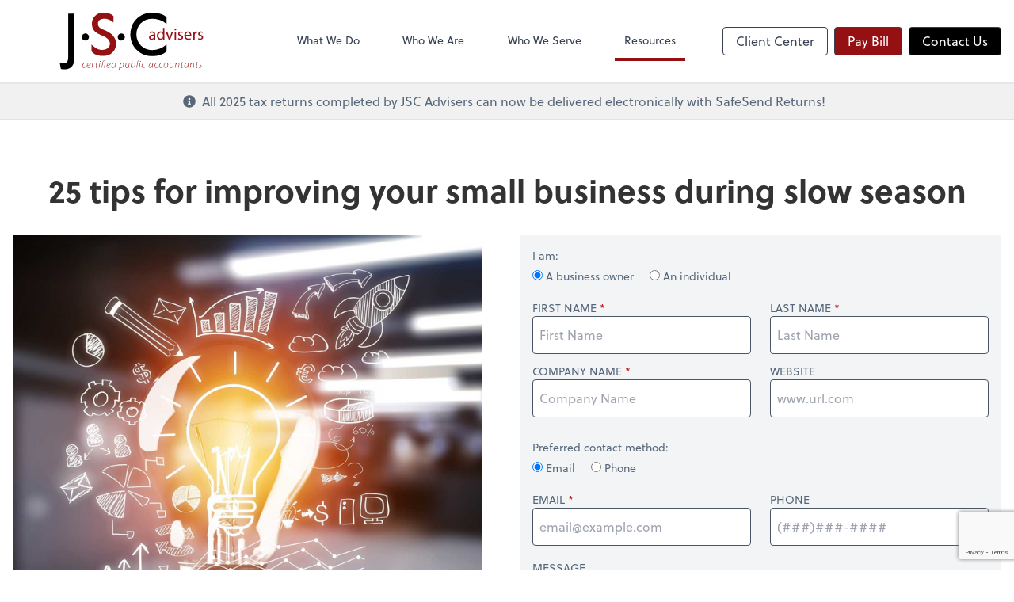

--- FILE ---
content_type: text/html; charset=UTF-8
request_url: https://www.jscadvisers.com/resources/e-books/25-tips-for-improving-your-small-business-during-slow-season
body_size: 9241
content:
<!DOCTYPE html>
<html lang="en">

<head>
  <meta charset="utf-8">
  <meta name="viewport" content="width=device-width, initial-scale=1, shrink-to-fit=no">
  <meta http-equiv="x-ua-compatible" content="ie=edge">
  <meta http-equiv="Content-Security-Policy" script-src='unsafe-inline'>


      <title>25 tips for improving your small business during slow season | JSC Advisers</title>
<meta name="description" content="JSC Advisers is a full-service tax, accounting, payroll, and consulting firm serving Lewisburg, Danville, and Selinsgrove, Pennsylvania and their surrounding areas.">
<link rel="canonical" href="https://www.jscadvisers.com/resources/e-books/25-tips-for-improving-your-small-business-during-slow-season" />

        <meta property="og:siteName" content="JSC Advisers" />
    <meta property="og:url" content="https://www.jscadvisers.com/resources/e-books/25-tips-for-improving-your-small-business-during-slow-season"/>
    <meta property="og:type" content="website" />
    <meta property="og:title" content="25 tips for improving your small business during slow season | JSC Advisers"/>
    <meta property="og:description" content="JSC Advisers is a full-service tax, accounting, payroll, and consulting firm serving Lewisburg, Danville, and Selinsgrove, Pennsylvania and their surrounding areas." />
            <meta property="og:image" content="https://res.cloudinary.com/rootworks/image/upload/c_pad,h_800,w_1400/b_rgb:ffffff,c_lpad,f_auto,h_630,w_1200/v1/firms/firm-94379237/jsc-social-logo-web-2021-1_esggqb" />
        <meta property="og:image:width" content="1200" />
    <meta property="og:image:height" content="630" />


        <meta name="twitter:card" content="summary_large_image" />
    <meta name="twitter:url" content="https://www.jscadvisers.com/resources/e-books/25-tips-for-improving-your-small-business-during-slow-season" />
    <meta name="twitter:title" content="25 tips for improving your small business during slow season | JSC Advisers" />
    <meta name="twitter:description" content="JSC Advisers is a full-service tax, accounting, payroll, and consulting firm serving Lewisburg, Danville, and Selinsgrove, Pennsylvania and their surrounding areas." />
            <meta name="twitter:image" content="https://res.cloudinary.com/rootworks/image/upload/c_pad,h_800,w_1400/b_rgb:ffffff,c_lpad,f_auto,h_630,w_1200/v1/firms/firm-94379237/jsc-social-logo-web-2021-1_esggqb" />
    
    <meta name="csrf-token" content="">

    <link rel="icon"
    href="https://res.cloudinary.com/rootworks/image/upload/c_fill,h_64,w_64/v1/firms/firm-94379237/jsc-favicon-2021_wxfgfl.ico">
  
  
  
        <link rel="stylesheet" href="https://use.typekit.net/ybq4hkh.css">
      <link rel="stylesheet" href="/css/rw-2020.css?id=479b81aab7c585069c81814ae2fd55e6">
  
  <style>
        /* .text-primary, .nav-main .level-1.active { color: #951013; } */
        .text-primary { color: #951013; }
        .nav-anchor-1.active, .nav-anchor-1.active-tree,
        .nav-anchor-1:hover, .nav-anchor-1:active, .border-primary { border-color: #951013; }
        .border-t-primary { border-top-color: #951013; }
        .bg-primary.bg-offset { background-color: transparent; }
        .cards .teaser .inner.border-primary::before { border-top-color: #951013 !important; }
        .bg-primary, .bg-primary.bg-offset::before, .img-box::before { background-color: #951013; }

        .btn-primary {background-color: #951013;}
        .text-primary {color: #951013 !important;}
    </style>

    <style>
        .text-accent, .checkmarks li::before, .dashes li::before { color: #000000 !important; }
        .bg-accent, .bg-secondary { background-color: #000000; }
        .cards .teaser .inner::before { border-top-color: #000000 !important; }
        .prospect-form { border-bottom-color: #000000; }
        .bg-accent { background-color: #000000; }

        .btn-secondary { background-color: #000000 !important; }
        .btn-secondary.btn-hollow { color: #000000; border-color: #000000; }
        .text-secondary {color: #000000 !important;}
        .hero-container .btn-secondary {border-color: #000000}
    </style>





 
    <!-- Font Overrides -->
    <style>
        
                body {
                    font-family: ;
                    font-size: ;
                    font-weight: ;
                }
                #header {
                    font-style: normal;
                    font-weight: 400;
                    font-family: soleil, sans-serif;
                    font-size: 14px; // Came from the rw-2020.css
                }    
            h1, .h1 {font-family: soleil, sans-serif;}h2, .h2 {font-family: soleil, sans-serif;}h3, .h3 {font-family: soleil, sans-serif;}h4, .h4 {font-family: soleil, sans-serif;}h5, .h5 {font-family: soleil, sans-serif;}h6, .h6 {font-family: soleil, sans-serif;}
                h2.section-pre-title {
                    font-family: ;
                    font-size: ;
                    font-weight: ;
                }.title-white .text-primary { color: rgb(255 255 255 / var(--tw-text-opacity)) !important }
    </style>
  <!-- Google Site Tag -->
        <script async src="https://www.googletagmanager.com/gtag/js?id=G-98HJ33X5P4"></script>
        <script>
            window.dataLayer = window.dataLayer || [];
            function gtag(){dataLayer.push(arguments);}
            gtag('js', new Date());

            gtag('config', 'G-98HJ33X5P4');
        </script>
        <!-- End Google Analytics -->
      
        <script src="https://www.google.com/recaptcha/enterprise.js?render=6Le-YQkcAAAAAA_o33OQTMQ-LJqjSebB-24-NYuc"></script>
</head>

  
  <body class="has-announcement ">

  <header id="header" x-data="{ showMobileNav: false, showApps: false }">
        <div class="border-b-2 bg-white z-20 relative">
        <div class="flex justify-between items-center max-width mx-auto relative">
                            <h1 class="site-name my-0 py-4">
                    <a href="/" aria-label="Return to JSC Advisers home page">
                        <div id="header-svg"><svg version="1.1" id="Layer_1" xmlns="http://www.w3.org/2000/svg" xmlns:xlink="http://www.w3.org/1999/xlink" x="0px" y="0px" viewBox="10.4 11.3 302 120.2" style="enable-background:new 0 0 324 144;" xml:space="preserve">
<style type="text/css">
	.st0{fill:#951013;}
</style>
<g>
	<path d="M40.9,13.2v95.5c0,7.1-1.9,12.6-5.7,16.4c-3.8,3.8-9.1,5.7-16,5.7c-2.4,0-4.7-0.3-6.7-1l-2.1-11.5c5.8-0.1,5.1-0.2,8.8-0.3
		c3.1-0.1,5.3-0.9,6.5-2.8c1.5-2.3,2.3-6.3,2.3-12.2V13.2H40.9z"></path>
	<path class="st0" d="M123.4,32.3c-3-2.9-10.7-8.9-21-8c-3.7,0.3-6.6,1-8.6,3c-2.1,2-3.1,4.5-3.1,7.4c0,3.1,1,5.6,3,7.5
		c2,1.9,5.3,3.8,10.1,5.6c16.6,6.5,24.9,16.1,24.9,28.9c0,8-2.6,14.3-7.9,19.1c-4.9,4.4-11.3,6.7-19,6.7c-12.7,0-19.4-3.6-24.9-9.6
		V78.3c7.4,6,11.9,11.4,22.9,11.4c4,0,9-1.4,11.8-3.9c2.8-2.5,4.3-5.6,4.3-9.2c0-7-5.6-12.7-16.8-17.2c-7-2.8-11.9-5.7-15-8.7
		c-4.1-4.1-6.2-9.5-6.2-16.1c0-6.6,2.3-12.1,6.9-16.6c4.6-4.4,10.5-6.7,17.6-6.7c4.6,0,9,0.8,13.3,2.4c3.9,1.5,5.4,2.7,7.6,4.9
		L123.4,32.3z"></path>
	<path d="M171.8,57.1c0,9.4,3.2,17.2,9.5,23.5c6.3,6.3,14.2,9.5,23.7,9.5c10.9,0,20.9-3.9,30.2-11.6v14.7
		c-7.5,6.5-17.5,9.7-30.2,9.7c-12.9,0-23.8-4.4-32.7-13.2C163.4,80.9,159,70,159,57.1c0-13.1,4.4-24,13.2-32.7
		c8.8-8.7,19.7-13,32.8-13c12.4,0,22.5,3,30.2,9.1v14.6c-8.5-7.3-18.6-10.9-30.2-10.9c-9.6,0-17.5,3.1-23.8,9.3
		C174.9,39.8,171.8,47.6,171.8,57.1"></path>
	<path class="st0" d="M208.8,68.1l-0.2-2.1h-0.1c-0.9,1.3-2.7,2.5-5.1,2.5c-3.4,0-5.1-2.4-5.1-4.8c0-4,3.6-6.2,10-6.2v-0.3
		c0-1.4-0.4-3.9-3.8-3.9c-1.6,0-3.2,0.5-4.4,1.2l-0.7-2c1.4-0.9,3.4-1.5,5.5-1.5c5.1,0,6.4,3.5,6.4,6.8v6.3c0,1.5,0.1,2.9,0.3,4
		H208.8z M208.4,59.6c-3.3-0.1-7.1,0.5-7.1,3.8c0,2,1.3,2.9,2.9,2.9c2.2,0,3.6-1.4,4-2.8c0.1-0.3,0.2-0.7,0.2-1V59.6z"></path>
	<path class="st0" d="M230.6,43.6v20.2c0,1.5,0,3.2,0.1,4.3H228l-0.1-2.9h-0.1c-0.9,1.9-3,3.3-5.7,3.3c-4,0-7.1-3.4-7.1-8.5
		c0-5.6,3.4-9,7.5-9c2.6,0,4.3,1.2,5,2.6h0.1v-10H230.6z M227.6,58.2c0-0.4,0-0.9-0.1-1.3c-0.4-1.9-2.1-3.5-4.4-3.5
		c-3.1,0-5,2.8-5,6.5c0,3.4,1.7,6.2,4.9,6.2c2,0,3.9-1.3,4.5-3.6c0.1-0.4,0.1-0.8,0.1-1.3V58.2z"></path>
	<path class="st0" d="M236.8,51.4l3.3,9.4c0.6,1.5,1,2.9,1.3,4.3h0.1c0.4-1.4,0.9-2.8,1.4-4.3l3.2-9.4h3.2l-6.6,16.7h-2.9l-6.4-16.7
		H236.8z"></path>
	<path class="st0" d="M255.7,46.7c0,1-0.7,1.9-1.9,1.9c-1.1,0-1.8-0.8-1.8-1.9c0-1.1,0.8-1.9,1.9-1.9
		C254.9,44.8,255.7,45.6,255.7,46.7 M252.3,51.4h3v16.7h-3V51.4z"></path>
	<path class="st0" d="M259.9,65c0.9,0.6,2.5,1.2,4,1.2c2.2,0,3.2-1.1,3.2-2.5c0-1.4-0.9-2.2-3.1-3.1c-3-1.1-4.4-2.7-4.4-4.7
		c0-2.7,2.2-4.9,5.8-4.9c1.7,0,3.2,0.5,4.1,1l-0.8,2.2c-0.7-0.4-1.9-1-3.4-1c-1.8,0-2.8,1-2.8,2.3c0,1.4,1,2,3.2,2.8
		c2.9,1.1,4.4,2.6,4.4,5c0,2.9-2.3,5-6.3,5c-1.8,0-3.5-0.4-4.7-1.1L259.9,65z"></path>
	<path class="st0" d="M275.7,60.3c0.1,4.1,2.7,5.8,5.7,5.8c2.2,0,3.5-0.4,4.6-0.9l0.5,2.2c-1.1,0.5-2.9,1-5.6,1
		c-5.1,0-8.2-3.4-8.2-8.4c0-5,3-9,7.8-9c5.5,0,6.9,4.8,6.9,7.9c0,0.6-0.1,1.1-0.1,1.4H275.7z M284.6,58.1c0-1.9-0.8-4.9-4.2-4.9
		c-3.1,0-4.4,2.8-4.7,4.9H284.6z"></path>
	<path class="st0" d="M291.3,56.6c0-2,0-3.7-0.1-5.2h2.7l0.1,3.3h0.1c0.8-2.2,2.6-3.7,4.6-3.7c0.3,0,0.6,0,0.9,0.1V54
		c-0.3-0.1-0.6-0.1-1-0.1c-2.1,0-3.7,1.6-4.1,3.9c-0.1,0.4-0.1,0.9-0.1,1.4v8.9h-3V56.6z"></path>
	<path class="st0" d="M302.2,65c0.9,0.6,2.5,1.2,4,1.2c2.2,0,3.2-1.1,3.2-2.5c0-1.4-0.9-2.2-3.1-3.1c-3-1.1-4.4-2.7-4.4-4.7
		c0-2.7,2.2-4.9,5.8-4.9c1.7,0,3.2,0.5,4.1,1l-0.8,2.2c-0.7-0.4-1.9-1-3.4-1c-1.8,0-2.8,1-2.8,2.3c0,1.4,1,2,3.2,2.8
		c2.9,1.1,4.4,2.6,4.4,5c0,2.9-2.3,5-6.3,5c-1.8,0-3.5-0.4-4.7-1.1L302.2,65z"></path>
	<path class="st0" d="M64.2,126.8c-0.5,0.2-1.5,0.7-3.1,0.7c-2.7,0-3.7-1.9-3.7-3.8c0-3.4,2.5-6.9,6.1-6.9c1,0,2,0.4,2.2,0.6
		l-0.3,0.8c-0.5-0.2-1.1-0.5-2-0.5c-3,0-4.9,3.1-4.9,5.9c0,1.8,0.9,3.1,2.9,3.1c1.2,0,2.1-0.4,2.6-0.7L64.2,126.8z"></path>
	<path class="st0" d="M73.9,126.7c-0.5,0.3-1.6,0.8-3.1,0.8c-2.6,0-3.6-2-3.6-4c0-3.1,2.3-6.8,5.4-6.8c1.9,0,2.7,1.2,2.7,2.4
		c0,2.8-3.4,3.3-7,3.3c-0.1,0.5-0.1,1.8,0.1,2.5c0.4,1.2,1.3,1.8,2.5,1.8c1.3,0,2.2-0.4,2.7-0.8L73.9,126.7z M74.3,119.1
		c0-1-0.8-1.6-1.9-1.6c-1.9,0-3.4,1.9-4,4C71.5,121.6,74.3,121.2,74.3,119.1L74.3,119.1z"></path>
	<path class="st0" d="M77.4,127.3l1.3-7c0.2-1.2,0.4-2.3,0.5-3.4h0.9c-0.1,0.7-0.2,1.5-0.3,2.3h0.1c0.6-1.4,1.7-2.6,3.1-2.6
		c0.2,0,0.4,0,0.5,0l-0.2,1c-0.1,0-0.3,0-0.5,0c-1.3,0-2.9,1.9-3.4,4.6l-0.9,5H77.4z"></path>
	<path class="st0" d="M89,114.7l-0.4,2.3h2.6l-0.2,0.8h-2.6l-1.1,6c-0.1,0.7-0.2,1.2-0.2,1.9c0,0.7,0.3,1.1,1,1.1
		c0.3,0,0.6,0,0.8-0.1l0.1,0.8c-0.3,0.1-0.7,0.2-1.1,0.2c-1.4,0-1.8-1-1.8-1.9c0-0.6,0.1-1.2,0.2-2l1.1-5.9h-1.6L86,117h1.6l0.3-1.9
		L89,114.7z"></path>
	<path class="st0" d="M92.5,127.3l2-10.3h1l-2,10.3H92.5z M95.5,114.9c-0.5,0-0.7-0.4-0.7-0.9c0-0.5,0.3-0.9,0.8-0.9
		c0.5,0,0.8,0.4,0.8,0.9C96.3,114.5,96,114.9,95.5,114.9L95.5,114.9z"></path>
	<path class="st0" d="M98.2,127.3l1.8-9.5h-1.4l0.2-0.8h1.4l0.1-0.6c0.5-2.8,2-4.6,4.4-4.6c0.8,0,1.7,0.3,2,0.5l-0.4,0.8
		c-0.4-0.2-1.1-0.5-1.9-0.5c-1.9,0-2.9,1.7-3.2,3.8l-0.1,0.5h5.3l-2,10.3h-1l1.8-9.5H101l-1.8,9.5H98.2z"></path>
	<path class="st0" d="M115.7,126.7c-0.5,0.3-1.6,0.8-3.1,0.8c-2.6,0-3.6-2-3.6-4c0-3.1,2.3-6.8,5.4-6.8c1.9,0,2.7,1.2,2.7,2.4
		c0,2.8-3.4,3.3-7,3.3c-0.1,0.5-0.1,1.8,0.1,2.5c0.4,1.2,1.3,1.8,2.5,1.8c1.3,0,2.2-0.4,2.7-0.8L115.7,126.7z M116.1,119.1
		c0-1-0.8-1.6-1.9-1.6c-1.9,0-3.4,1.9-4,4C113.3,121.6,116.1,121.2,116.1,119.1L116.1,119.1z"></path>
	<path class="st0" d="M129.5,112l-2.4,12.5c-0.2,0.9-0.3,2-0.4,2.8h-0.9l0.4-2.3h0c-1,1.5-2.3,2.5-3.9,2.5c-2.2,0-3-1.8-3-3.7
		c0-3.7,2.8-7.1,6.3-7.1c0.8,0,1.6,0.2,2.1,0.4l0.9-5.1H129.5z M127.4,118.1c-0.4-0.3-1.1-0.5-2-0.5c-2.9,0-5.2,3-5.2,6.2
		c0,1.2,0.3,2.9,2.3,2.9c1.7,0,3.7-2,4.2-4.5L127.4,118.1z"></path>
	<path class="st0" d="M135,131.5l2.1-11.1c0.2-1.2,0.4-2.4,0.6-3.4h0.9l-0.3,2.2h0c1-1.5,2.4-2.5,4-2.5c2.2,0,3.1,1.9,3.1,3.6
		c0,3.7-2.8,7.2-6.1,7.2c-1.3,0-2-0.3-2.4-0.5h0l-0.8,4.5H135z M137,126.1c0.5,0.4,1.3,0.6,2.3,0.6c2.7,0,5-3.2,5-6.3
		c0-1.2-0.6-2.8-2.4-2.8c-1.5,0-3.7,1.8-4.3,5.2L137,126.1z"></path>
	<path class="st0" d="M157.3,117l-1.4,7.5c-0.2,1-0.3,2-0.4,2.8h-0.9l0.3-2.1h0c-0.8,1.4-2.3,2.4-3.7,2.4c-1.1,0-2.8-0.5-2.8-3.1
		c0-0.5,0.1-1,0.2-1.6l1.1-5.9h1l-1.1,5.9c-0.1,0.6-0.2,1.1-0.2,1.6c0,1.3,0.5,2.2,2,2.2c1.5,0,3.5-1.7,3.9-4.1l1.1-5.6H157.3z"></path>
	<path class="st0" d="M163.6,112l-1.5,7.2l0,0c1-1.7,2.5-2.5,3.9-2.5c2.3,0,3.1,1.9,3.1,3.7c0,3.1-2.4,7.1-6.2,7.1
		c-1.4,0-2.9-0.6-2.9-2.5c0-0.4,0.1-1,0.2-1.4l2.3-11.5H163.6z M161.3,123.5c-0.1,0.3-0.1,0.8-0.1,1.4c0,1.1,0.6,1.8,2,1.8
		c3.2,0,5.1-3.6,5.1-6.2c0-1.4-0.6-2.9-2.4-2.9c-1.8,0-3.7,1.9-4.3,4.7L161.3,123.5z"></path>
	<polygon class="st0" points="171.7,127.3 174.7,112 175.6,112 172.7,127.3 	"></polygon>
	<path class="st0" d="M177.2,127.3l2-10.3h1l-2,10.3H177.2z M180.2,114.9c-0.5,0-0.7-0.4-0.7-0.9c0-0.5,0.3-0.9,0.8-0.9
		s0.8,0.4,0.8,0.9C181,114.5,180.7,114.9,180.2,114.9L180.2,114.9z"></path>
	<path class="st0" d="M189.5,126.8c-0.5,0.2-1.5,0.7-3.1,0.7c-2.7,0-3.7-1.9-3.7-3.8c0-3.4,2.5-6.9,6.1-6.9c1,0,2,0.4,2.2,0.6
		l-0.3,0.8c-0.5-0.2-1.1-0.5-2-0.5c-3,0-4.9,3.1-4.9,5.9c0,1.8,0.9,3.1,2.9,3.1c1.2,0,2.1-0.4,2.6-0.7L189.5,126.8z"></path>
	<path class="st0" d="M204.6,127.3c0-0.6,0.1-1.8,0.3-3.1h0c-1.2,2.4-2.7,3.3-4.3,3.3c-1.8,0-2.9-1.5-2.9-3.3c0-3.7,2.9-7.5,7-7.5
		c0.9,0,1.8,0.1,2.4,0.3l-1,5.4c-0.4,2.1-0.5,3.8-0.5,4.9H204.6z M205.9,117.7c-0.3-0.1-0.7-0.2-1.5-0.2c-3.1,0-5.8,3-5.8,6.5
		c0,1.2,0.4,2.6,2.1,2.6c1.8,0,4-2.5,4.5-5.4L205.9,117.7z"></path>
	<path class="st0" d="M216.4,126.8c-0.5,0.2-1.5,0.7-3.1,0.7c-2.7,0-3.7-1.9-3.7-3.8c0-3.4,2.5-6.9,6.1-6.9c1,0,2,0.4,2.2,0.6
		l-0.3,0.8c-0.5-0.2-1.1-0.5-2-0.5c-3,0-4.9,3.1-4.9,5.9c0,1.8,0.9,3.1,2.9,3.1c1.2,0,2.1-0.4,2.6-0.7L216.4,126.8z"></path>
	<path class="st0" d="M226.2,126.8c-0.5,0.2-1.5,0.7-3.1,0.7c-2.7,0-3.7-1.9-3.7-3.8c0-3.4,2.5-6.9,6.1-6.9c1,0,2,0.4,2.2,0.6
		l-0.3,0.8c-0.5-0.2-1.1-0.5-2-0.5c-3,0-4.9,3.1-4.9,5.9c0,1.8,0.9,3.1,2.9,3.1c1.2,0,2.1-0.4,2.6-0.7L226.2,126.8z"></path>
	<path class="st0" d="M233.1,127.5c-2.6,0-3.8-2.1-3.8-4.2c0-3.3,2.3-6.6,5.5-6.6c2.8,0,3.8,2.2,3.8,4.3
		C238.5,123.9,236.5,127.5,233.1,127.5L233.1,127.5z M233.2,126.7c2.3,0,4.3-2.9,4.3-5.7c0-1.4-0.6-3.5-2.9-3.5
		c-2.5,0-4.4,2.8-4.4,5.7C230.3,125.2,231.4,126.7,233.2,126.7L233.2,126.7z"></path>
	<path class="st0" d="M250.4,117l-1.4,7.5c-0.2,1-0.3,2-0.4,2.8h-0.9l0.3-2.1h0c-0.8,1.4-2.3,2.4-3.7,2.4c-1.1,0-2.8-0.5-2.8-3.1
		c0-0.5,0.1-1,0.2-1.6l1.1-5.9h1l-1.1,5.9c-0.1,0.6-0.2,1.1-0.2,1.6c0,1.3,0.5,2.2,2,2.2c1.5,0,3.5-1.7,3.9-4.1l1.1-5.6H250.4z"></path>
	<path class="st0" d="M253,127.3l1.4-7.5c0.2-1,0.3-2,0.5-2.8h0.9l-0.3,2.2h0c0.9-1.5,2.4-2.4,4-2.4c0.9,0,2.6,0.5,2.6,2.9
		c0,0.5-0.1,1.1-0.2,1.6l-1.1,6h-1l1.2-6.1c0.1-0.4,0.1-0.9,0.1-1.4c0-1.2-0.5-2.2-2-2.2c-1.5,0-3.7,1.7-4.1,4.4l-1,5.3H253z"></path>
	<path class="st0" d="M269,114.7l-0.4,2.3h2.6l-0.2,0.8h-2.6l-1.1,6c-0.1,0.7-0.2,1.2-0.2,1.9c0,0.7,0.3,1.1,1,1.1
		c0.3,0,0.6,0,0.8-0.1l0.1,0.8c-0.3,0.1-0.7,0.2-1.1,0.2c-1.4,0-1.8-1-1.8-1.9c0-0.6,0.1-1.2,0.2-2l1.1-5.9h-1.6l0.2-0.8h1.6
		l0.3-1.9L269,114.7z"></path>
	<path class="st0" d="M279.5,127.3c0-0.6,0.1-1.8,0.3-3.1h0c-1.2,2.4-2.7,3.3-4.3,3.3c-1.8,0-2.9-1.5-2.9-3.3c0-3.7,2.9-7.5,7-7.5
		c0.9,0,1.8,0.1,2.4,0.3l-1,5.4c-0.4,2.1-0.5,3.8-0.5,4.9H279.5z M280.8,117.7c-0.3-0.1-0.7-0.2-1.5-0.2c-3.1,0-5.8,3-5.8,6.5
		c0,1.2,0.4,2.6,2.1,2.6c1.8,0,4-2.5,4.5-5.4L280.8,117.7z"></path>
	<path class="st0" d="M284.4,127.3l1.4-7.5c0.2-1,0.3-2,0.5-2.8h0.9l-0.3,2.2h0c0.9-1.5,2.4-2.4,4-2.4c0.9,0,2.6,0.5,2.6,2.9
		c0,0.5-0.1,1.1-0.2,1.6l-1.1,6h-1l1.2-6.1c0.1-0.4,0.1-0.9,0.1-1.4c0-1.2-0.5-2.2-2-2.2c-1.5,0-3.7,1.7-4.1,4.4l-1,5.3H284.4z"></path>
	<path class="st0" d="M300.4,114.7l-0.4,2.3h2.6l-0.2,0.8h-2.6l-1.1,6c-0.1,0.7-0.2,1.2-0.2,1.9c0,0.7,0.3,1.1,1,1.1
		c0.3,0,0.6,0,0.8-0.1l0.1,0.8c-0.3,0.1-0.7,0.2-1.1,0.2c-1.4,0-1.8-1-1.8-1.9c0-0.6,0.1-1.2,0.2-2l1.1-5.9h-1.6l0.2-0.8h1.6
		l0.3-1.9L300.4,114.7z"></path>
	<path class="st0" d="M303.8,126.1c0.4,0.3,1.2,0.6,1.9,0.6c1.4,0,2.4-1,2.4-2.2c0-1-0.4-1.6-1.5-2.3c-1.2-0.7-1.7-1.6-1.7-2.6
		c0-1.6,1.4-2.9,3.2-2.9c0.8,0,1.5,0.3,1.8,0.5l-0.4,0.8c-0.3-0.2-0.9-0.5-1.6-0.5c-1.2,0-2.1,0.9-2.1,2c0,1,0.5,1.5,1.5,2.1
		c1.2,0.7,1.7,1.7,1.7,2.6c0,2-1.6,3.2-3.4,3.2c-1,0-1.8-0.3-2.2-0.6L303.8,126.1z"></path>
	<path d="M71.7,62.6c0,4.2-3.4,7.5-7.5,7.5c-4.2,0-7.6-3.4-7.6-7.5c0-4.2,3.4-7.5,7.6-7.5C68.3,55.1,71.7,58.5,71.7,62.6"></path>
	<path d="M147.4,62.6c0,4.2-3.4,7.5-7.5,7.5s-7.6-3.4-7.6-7.5c0-4.2,3.4-7.5,7.6-7.5S147.4,58.5,147.4,62.6"></path>
</g>
</svg></div>
                    </a>
                </h1>
            
            <nav id="nav-mobile-container" aria-label="Main" class="lg:hidden">

    <button id="menu-toggle" class="lg:hidden" aria-controls="nav-mobile" x-bind:aria-expanded="showMobileNav ? 'true' : 'false'" x-on:click="showMobileNav = !showMobileNav">Menu</button>

    <div class="nav-mobile lg:hidden fixed w-full" :class="{ 'open': showMobileNav }">

        <ul class="flex flex-col level-1">
                                                                            <li class="">
                    <span class="flex items-stretch">
                    <a href="/what-we-do" class="flex-1 px-3 py-2 border-b border-gray-800 font-bold">What We Do</a>
                                        </span>
                    
                </li>
                                                                                            <li class="">
                    <span class="flex items-stretch">
                    <a href="/who-we-are" class="flex-1 px-3 py-2 border-b border-gray-800 font-bold">Who We Are</a>
                                        </span>
                    
                </li>
                                                                                            <li class="">
                    <span class="flex items-stretch">
                    <a href="/who-we-serve" class="flex-1 px-3 py-2 border-b border-gray-800 font-bold">Who We Serve</a>
                                        <button data-toggle="menu-94f754a3-b882-4126-adae-dbc77481bfc4" data-toggle-class="hidden" class="text-white toggle px-3 py-2 border-b border-gray-800" aria-label="Open Who We Serve menu"><span>&#10095;</span></button>
                    </span>
                    <ul id="menu-94f754a3-b882-4126-adae-dbc77481bfc4" class="level-2 hidden">
                                                <li><a href="/who-we-serve/medical-practices" class="pl-6 block px-3 py-2 border-b border-gray-800 font-bold">Medical Practices</a></li>
                                                <li><a href="/who-we-serve/professional-service-businesses" class="pl-6 block px-3 py-2 border-b border-gray-800 font-bold">Professional Service Businesses</a></li>
                                                <li><a href="/who-we-serve/small-businesses" class="pl-6 block px-3 py-2 border-b border-gray-800 font-bold">Small Businesses</a></li>
                                            </ul>
                    
                </li>
                                                                                            <li class="">
                    <span class="flex items-stretch">
                    <a href="/resources" class="flex-1 px-3 py-2 border-b border-gray-800 font-bold">Resources</a>
                                        <button data-toggle="menu-58dbd0d4-d073-4c17-826e-7eafa6adb03d" data-toggle-class="hidden" class="text-white toggle px-3 py-2 border-b border-gray-800" aria-label="Open Resources menu"><span>&#10095;</span></button>
                    </span>
                    <ul id="menu-58dbd0d4-d073-4c17-826e-7eafa6adb03d" class="level-2 hidden">
                                                <li><a href="/resources/resources-library" class="pl-6 block px-3 py-2 border-b border-gray-800 font-bold">Resources Library</a></li>
                                                <li><a href="/resources/e-books" class="pl-6 block px-3 py-2 border-b border-gray-800 font-bold">eBooks</a></li>
                                                <li><a href="/resources/forms-documents-and-links" class="pl-6 block px-3 py-2 border-b border-gray-800 font-bold">Forms, Documents & Links</a></li>
                                                <li><a href="/resources/refund-tracker" class="pl-6 block px-3 py-2 border-b border-gray-800 font-bold">Refund Tracker</a></li>
                                                <li><a href="/resources/blog" class="pl-6 block px-3 py-2 border-b border-gray-800 font-bold">Blog</a></li>
                                                <li><a href="/resources/testimonials" class="pl-6 block px-3 py-2 border-b border-gray-800 font-bold">Testimonials</a></li>
                                                <li><a href="/resources/safe-send-returns" class="pl-6 block px-3 py-2 border-b border-gray-800 font-bold">SafeSend Returns</a></li>
                                            </ul>
                    
                </li>
                                    </ul>

        <ul>
    <li>
      <span class="flex items-stretch">
                <a href="#" class="flex-1 px-3 py-2 border-b border-gray-800 font-bold">
        Client Center
        </a>
        <button 
          data-toggle="client-center-mobile" 
          data-toggle-class="hidden" 
          class="text-white toggle px-3 py-2 border-b border-gray-800" 
          aria-label="Open Client Center menu">
          <span>&#10095;</span>
        </button>
      </span>
      <ul id="client-center-mobile" class="hidden">
                            <li class="flex items-center">
            <a href="https://jscadvisers.liscio.me/login" rel="noreferrer" target="_blank" class="flex-1 pl-6 pr-3 py-2 border-b border-gray-800 font-bold">
                              Client Communication <svg class="svg-icon text-sm top-0" aria-hidden="true" focusable="false"><use xlink:href="/assets/icons.svg#icon--external-link" /></svg>                            <span class="ml-auto"></span>
            </a>
          </li>
                            <li class="flex items-center">
            <a href="https://secure.netlinksolution.com/nextgen/?firm=334196" rel="noreferrer" target="_blank" class="flex-1 pl-6 pr-3 py-2 border-b border-gray-800 font-bold">
                              Client Payroll Portal <svg class="svg-icon text-sm top-0" aria-hidden="true" focusable="false"><use xlink:href="/assets/icons.svg#icon--external-link" /></svg>                            <span class="ml-auto"></span>
            </a>
          </li>
                            <li class="flex items-center">
            <a href="https://c1.qbo.intuit.com/c1/v43.137/0/login?redirect=true&amp;submit=Login" rel="noreferrer" target="_blank" class="flex-1 pl-6 pr-3 py-2 border-b border-gray-800 font-bold">
                                                QuickBooks Online
                  <svg class="svg-icon text-sm mb-1 ml-1" aria-hidden="true" focusable="false"><use xlink:href="/assets/icons.svg#icon--external-link" /></svg>                                            <span class="ml-auto"></span>
            </a>
          </li>
                            <li class="flex items-center">
            <a href="https://app.bill.com/neo/login" rel="noreferrer" target="_blank" class="flex-1 pl-6 pr-3 py-2 border-b border-gray-800 font-bold">
                              Accounts Payable <svg class="svg-icon text-sm top-0" aria-hidden="true" focusable="false"><use xlink:href="/assets/icons.svg#icon--external-link" /></svg>                            <span class="ml-auto"></span>
            </a>
          </li>
                            <li class="flex items-center">
            <a href="https://zoom.us/join" rel="noreferrer" target="_blank" class="flex-1 pl-6 pr-3 py-2 border-b border-gray-800 font-bold">
                              Video Meeting <svg class="svg-icon text-sm top-0" aria-hidden="true" focusable="false"><use xlink:href="/assets/icons.svg#icon--external-link" /></svg>                            <span class="ml-auto"></span>
            </a>
          </li>
                            <li class="flex items-center">
            <a href="https://app.dext.com/login" rel="noreferrer" target="_blank" class="flex-1 pl-6 pr-3 py-2 border-b border-gray-800 font-bold">
                                                Dext Prepare
                  <svg class="svg-icon text-sm mb-1 ml-1" aria-hidden="true" focusable="false"><use xlink:href="/assets/icons.svg#icon--external-link" /></svg>                                            <span class="ml-auto"></span>
            </a>
          </li>
              </ul>
    </li>
  </ul>

        <div class="mt-4 pt-6 px-3">
                                                <a href="https://secure.cpacharge.com/pages/jscadvisers/payments" target="_blank" rel="noreferrer" class="btn btn-primary ml-2 btn btn-mobile-nav">
        Pay Bill
    </a>
                                    <a href="/contact" class="btn btn-secondary ml-2 btn btn-mobile-nav">
        Contact Us
    </a>
                                    </div>
    </div>
</nav>
            <nav id="nav-main" class="nav-main hidden lg:flex lg:flex-1" aria-label="Main">
                <ul class="flex w-full px-4 xl:px-8 justify-around nav-list-1">
                                            
                                                    <li class="nav-item-1">
                                <a class="block py-3 px-3 nav-anchor-1" href="/what-we-do">What We Do</a>
                            </li>
                                                                    
                                                    <li class="nav-item-1">
                                <a class="block py-3 px-3 nav-anchor-1" href="/who-we-are">Who We Are</a>
                            </li>
                                                                    
                                                    <li class="nav-item-1">
                                <a href="/who-we-serve" class="block py-3 px-3 nav-anchor-1">Who We Serve</a>
                                <ul class="nav-list-2">
                                                                            <li class="nav-item-2">
                                            <a href="/who-we-serve/medical-practices" class="nav-anchor-2">Medical Practices</a>
                                        </li>
                                                                            <li class="nav-item-2">
                                            <a href="/who-we-serve/professional-service-businesses" class="nav-anchor-2">Professional Service Businesses</a>
                                        </li>
                                                                            <li class="nav-item-2">
                                            <a href="/who-we-serve/small-businesses" class="nav-anchor-2">Small Businesses</a>
                                        </li>
                                                                    </ul>
                            </li>
                                                                    
                                                    <li class="nav-item-1">
                                <a href="/resources" class="block py-3 px-3 nav-anchor-1 active-tree">Resources</a>
                                <ul class="nav-list-2">
                                                                            <li class="nav-item-2">
                                            <a href="/resources/resources-library" class="nav-anchor-2">Resources Library</a>
                                        </li>
                                                                            <li class="nav-item-2">
                                            <a href="/resources/e-books" class="nav-anchor-2">eBooks</a>
                                        </li>
                                                                            <li class="nav-item-2">
                                            <a href="/resources/forms-documents-and-links" class="nav-anchor-2">Forms, Documents & Links</a>
                                        </li>
                                                                            <li class="nav-item-2">
                                            <a href="/resources/refund-tracker" class="nav-anchor-2">Refund Tracker</a>
                                        </li>
                                                                            <li class="nav-item-2">
                                            <a href="/resources/blog" class="nav-anchor-2">Blog</a>
                                        </li>
                                                                            <li class="nav-item-2">
                                            <a href="/resources/testimonials" class="nav-anchor-2">Testimonials</a>
                                        </li>
                                                                            <li class="nav-item-2">
                                            <a href="/resources/safe-send-returns" class="nav-anchor-2">SafeSend Returns</a>
                                        </li>
                                                                    </ul>
                            </li>
                                                            </ul>
            </nav>
            <nav id="nav-secondary" class="hidden lg:flex text-sm xl:text-base" aria-label="Secondary">
                      <button class="btn btn-nav btn-hollow" aria-controls="client-connectors" x-bind:aria-expanded="showMobileNav ? 'true' : 'false'" x-on:click="showApps = !showApps">Client Center</button>
            
                <a href="https://secure.cpacharge.com/pages/jscadvisers/payments" target="_blank" rel="noreferrer" class="btn btn-primary ml-2 btn btn-nav">
        Pay Bill
    </a>
                <a href="/contact" class="btn btn-secondary ml-2 btn btn-nav">
        Contact Us
    </a>
        </nav>
        </div>
    </div>

    <div :class="{ 'open': showApps }" id="client-connector" class="hidden lg:block z-10">
    <div class="inner">
        <div class="w-1/3 flex-1 bg-gray-lightest p-4 rounded-bl-lg">
            <div class="show">
                <h3 class="text-center h4">Apps</h3>
                <p class="text-center">Select online apps from the list at the right. You'll find everything you need to conduct business with us.</p>
            </div>
        </div>
        <div class="w-2/3 flex items-start flex-wrap p-4 bg-gray-lighter">
                                                            <a href="https://jscadvisers.liscio.me/login" rel="noreferrer" target="_blank" class="connector-item flex items-center w-1/2 p-4">
                                                                <div class="flex-none w-1/5 mr-4">
                        <img src='https://res.cloudinary.com/rootworks/image/upload/f_auto,q_100/c_fit,h_125,w_125/v1/web_assets/Liscio_jycf4w' alt='liscio-logo'/>
                        </div>
                                        <div>
                                                    <p class="m-0 text-black">Client Communication</p>
                            <p class="m-0 text-gray-darker text-sm">Liscio</p>
                                            </div>
                    <div class="ml-auto">
                        <svg class="svg-icon text-sm" aria-hidden="true" focusable="false"><use xlink:href="/assets/icons.svg#icon--external-link" /></svg>                    </div>
                </a>
                                                            <a href="https://secure.netlinksolution.com/nextgen/?firm=334196" rel="noreferrer" target="_blank" class="connector-item flex items-center w-1/2 p-4">
                                                                <div class="flex-none w-1/5 mr-4">
                        <img src='https://res.cloudinary.com/rootworks/image/upload/f_auto,q_100/c_fit,h_125,w_125/v1/web_assets/NetClient_e2rmce' alt='netclient-cs-logo'/>
                        </div>
                                        <div>
                                                    <p class="m-0 text-black">Client Payroll Portal</p>
                            <p class="m-0 text-gray-darker text-sm">NetClient CS</p>
                                            </div>
                    <div class="ml-auto">
                        <svg class="svg-icon text-sm" aria-hidden="true" focusable="false"><use xlink:href="/assets/icons.svg#icon--external-link" /></svg>                    </div>
                </a>
                                                            <a href="https://c1.qbo.intuit.com/c1/v43.137/0/login?redirect=true&amp;submit=Login" rel="noreferrer" target="_blank" class="connector-item flex items-center w-1/2 p-4">
                                                                <div class="flex-none w-1/5 mr-4">
                        <img src='https://res.cloudinary.com/rootworks/image/upload/f_auto,q_100/c_fit,h_125,w_125/v1/web_assets/QB-Online_op6zaq' alt='quickbooks-online-logo'/>
                        </div>
                                        <div>
                                                    <p class="m-0">QuickBooks Online</p>
                                            </div>
                    <div class="ml-auto">
                        <svg class="svg-icon text-sm" aria-hidden="true" focusable="false"><use xlink:href="/assets/icons.svg#icon--external-link" /></svg>                    </div>
                </a>
                                                            <a href="https://app.bill.com/neo/login" rel="noreferrer" target="_blank" class="connector-item flex items-center w-1/2 p-4">
                                                                <div class="flex-none w-1/5 mr-4">
                        <img src='https://res.cloudinary.com/rootworks/image/upload/f_auto,q_100/c_fit,h_125,w_125/v1/web_assets/bill.com-icon_zljuax' alt='bill.com icon'/>
                        </div>
                                        <div>
                                                    <p class="m-0 text-black">Accounts Payable</p>
                            <p class="m-0 text-gray-darker text-sm">Bill</p>
                                            </div>
                    <div class="ml-auto">
                        <svg class="svg-icon text-sm" aria-hidden="true" focusable="false"><use xlink:href="/assets/icons.svg#icon--external-link" /></svg>                    </div>
                </a>
                                                            <a href="https://zoom.us/join" rel="noreferrer" target="_blank" class="connector-item flex items-center w-1/2 p-4">
                                                                <div class="flex-none w-1/5 mr-4">
                        <img src='https://res.cloudinary.com/rootworks/image/upload/f_auto,q_100/c_fit,h_125,w_125/v1/web_assets/Zoom_ful4yq' alt='zoom-logo'/>
                        </div>
                                        <div>
                                                    <p class="m-0 text-black">Video Meeting</p>
                            <p class="m-0 text-gray-darker text-sm">Zoom</p>
                                            </div>
                    <div class="ml-auto">
                        <svg class="svg-icon text-sm" aria-hidden="true" focusable="false"><use xlink:href="/assets/icons.svg#icon--external-link" /></svg>                    </div>
                </a>
                                                            <a href="https://app.dext.com/login" rel="noreferrer" target="_blank" class="connector-item flex items-center w-1/2 p-4">
                                                                <div class="flex-none w-1/5 mr-4">
                        <img src='https://res.cloudinary.com/rootworks/image/upload/f_auto,q_100/c_fit,h_125,w_125/v1/web_assets/dext_ej5exk' />
                        </div>
                                        <div>
                                                    <p class="m-0">Dext Prepare</p>
                                            </div>
                    <div class="ml-auto">
                        <svg class="svg-icon text-sm" aria-hidden="true" focusable="false"><use xlink:href="/assets/icons.svg#icon--external-link" /></svg>                    </div>
                </a>
                    </div>
    </div>
</div>

    <div style="display: none;" class="nav-mobile-mask" x-show="showMobileNav" x-on:click="showMobileNav = false"></div>
    <div style="display: none;" class="client-connector-mask" x-show="showApps" x-on:click="showApps = false"></div>
</header>

  <main id="app" class="">
    <div class="site-announcement bg-gray-lighter info border-b border-gray-light">
  <div class="max-width mx-auto py-3 flex justify-center items-start sm:items-center">
        <svg class="svg-icon mr-2 mb-1 bg-gray-lighter" aria-hidden="true" focusable="false"><use xlink:href="/assets/icons.svg#icon--info-circle" /></svg>    <div class="sm:flex sm:items-center">
        <p class="m-0 mb-3 leading-tight sm:mr-2 sm:mb-0 sm:flex sm:items-center">All 2025 tax returns completed by JSC Advisers can now be delivered electronically with SafeSend Returns!</p>
            </div>
  </div>
</div>
            
<div class="my-8 md:my-16 max-width entry-detail flex flex-wrap mx-auto">
    
            <h2 class="w-full mb-8 text-center">25 tips for improving your small business during slow season</h2>
            
    <div class="md:w-1/2 pr-8">

        
                            <img src='https://res.cloudinary.com/rootworks/image/upload/f_auto,q_100/c_fill,w_768/v1/web_assets/ebook-25-tips-for-improving-small-biz-during-slow-season-image-may-jun-22_oepqih' alt='A hand holding a lightbulb.' class='mx-auto '/>
                    
        
            </div>

    <div id="prospect-form" class="mb-8 md:w-1/2 md:pl-4">
    <!--
        To eliminate a page jump when the Prospect Form goes away and gets replaced with the result vue, 
        I've modified it where if a there's a redirect url set, the form stays briefly before the 
        redirect fires. 
    -->
            <prospect-form 
            v-if="$formState.submitted !== true" 
            site-key="6Le-YQkcAAAAAA_o33OQTMQ-LJqjSebB-24-NYuc" 
            class="p-4" 
            sms-agreement=""
            site-title="JSC Advisers">
        </prospect-form>
    
    <prospect-form-results 
        v-if="$formState.submitted == true" 
        class="hidden" 
        :style="{ 'display': $formState.submitted == true ? 'block' : 'none' }"
                >
        <div id="gtm-acoren-thank-you">
            
            
            
                                                <h3>Thank you!</h3>
                
                                    
                                        <a href="https://res.cloudinary.com/rootworks/image/upload/fl_attachment/v1/documents/ebook-25-tips-for-improving-your-small-business-during-slow-season-may-jun-22_oihaq5" class="btn btn-go my-4 inline-block">Download</a>
                                    </div>
    </prospect-form-results>
</div>


</div>

  </main>

  <footer class="bg-footer text-white">
  <div class="max-width mx-auto py-12">
            
                <div class="mb-6">
              <h2 class="uppercase h5 mb-4 font-normal">Contact Us</h2>

              <div class="md:flex md:-mx-4">
                                                                  <div class="mb-4 md:px-4 md:mb-0">
                                                              <p class="font-bold mb-0">Lewisburg Office</p>
                                                                                            <address class="not-italic mb-4 text-sm">
                                    501 Market St<br/>
                                    Lewisburg, PA                                    17837
                                </address>
                              
                                                                                                                                            <p class="text-sm m-0">
                                          <span class="uppercase">p:&nbsp;</span>
                                                                                                                                      <a href="tel:15705231236">
                                                  (570) 523-1236
                                              </a>
                                                                                </p>
                                                                                                              <p class="text-sm m-0">
                                          <span class="uppercase">f:&nbsp;</span>
                                                                                        <a href="sms:+1(570) 523-6113">(570) 523-6113</a>
                                                                                </p>
                                                                                          </div>
                                                      </div>
          </div>
      
                <div class="my-8 text-sm">
                                                <a href="https://www.linkedin.com/company/jsc-advisers" title="linkedin" class="mr-2 text-3xl" target="_blank" rel="noreferrer">
                      <span class="sr-only">Linkedin</span>
                      <svg class="svg-icon " aria-hidden="true" focusable="false"><use xlink:href="/assets/icons.svg#icon--linkedin" /></svg>                  </a>
                        </div>
      
            <div class="my-6 text-sm flex items-center space-x-6">
                                                                  
                                <a href="https://www.picpa.org/" target="_blank" rel="noreferrer" title="Learn more about Pennsylvania Institute of CPAs">
                      <img src='https://res.cloudinary.com/rootworks/image/upload/f_auto,q_100/c_limit,f_auto,q_100,w_128/v1/web_assets/pennsylvania-cpa-logo_covnhi' alt='Pennsylvania Institute of CPAs logo' class='member-logo landscape'/>
                  </a>
                                                                                
                                <a href="https://www.aicpa.org" target="_blank" rel="noreferrer" title="Learn more about American Institute of CPAs">
                      <img src='https://res.cloudinary.com/rootworks/image/upload/f_auto,q_100/c_limit,f_auto,q_100,w_128/v1/web_assets/aicpa-logo-white3_z2xca8' alt='AICPA logo' class='member-logo landscape'/>
                  </a>
                                                                                
                                <img src='https://res.cloudinary.com/rootworks/image/upload/f_auto,q_100/c_limit,f_auto,h_128,q_100/v1/web_assets/qbo-proadvisor-badge_lczosu' alt='QB Certified ProAdvisor Online badge' class='member-logo portrait'/>
                              </div>
      
                          <div class="my-6 text-sm footer-disclaimer">
              <p class="text-sm"></p>
          </div>
      
      <div class="sm:flex sm:justify-between">
          <p class="text-sm mb-0">
              Copyright &copy; <span id="footer-year">2026</span> JSC Advisers
          </p>
                        <p class="text-sm mb-0">website powered by Rightworks</p>
                </div>
  </div>
</footer>

  
  <script src="https://polyfill-fastly.io/v3/polyfill.min.js?features=IntersectionObserver"></script>
  <script type="module" src="https://cdn.jsdelivr.net/gh/alpinejs/alpine@v2.x.x/dist/alpine.min.js"></script>
  <script nomodule src="https://cdn.jsdelivr.net/gh/alpinejs/alpine@v2.x.x/dist/alpine-ie11.min.js" defer></script>

  <script src="/js/site.js?id=a897fa9182ae68be5689d1b2cd058c71"></script>

      <script src="/js/prospect-form.js?id=1c6d80fa9e7337511df040d710074ebf"></script>

</body>

</html>


--- FILE ---
content_type: text/html; charset=utf-8
request_url: https://www.google.com/recaptcha/enterprise/anchor?ar=1&k=6Le-YQkcAAAAAA_o33OQTMQ-LJqjSebB-24-NYuc&co=aHR0cHM6Ly93d3cuanNjYWR2aXNlcnMuY29tOjQ0Mw..&hl=en&v=N67nZn4AqZkNcbeMu4prBgzg&size=invisible&anchor-ms=20000&execute-ms=30000&cb=oebsvm3pqxp5
body_size: 48595
content:
<!DOCTYPE HTML><html dir="ltr" lang="en"><head><meta http-equiv="Content-Type" content="text/html; charset=UTF-8">
<meta http-equiv="X-UA-Compatible" content="IE=edge">
<title>reCAPTCHA</title>
<style type="text/css">
/* cyrillic-ext */
@font-face {
  font-family: 'Roboto';
  font-style: normal;
  font-weight: 400;
  font-stretch: 100%;
  src: url(//fonts.gstatic.com/s/roboto/v48/KFO7CnqEu92Fr1ME7kSn66aGLdTylUAMa3GUBHMdazTgWw.woff2) format('woff2');
  unicode-range: U+0460-052F, U+1C80-1C8A, U+20B4, U+2DE0-2DFF, U+A640-A69F, U+FE2E-FE2F;
}
/* cyrillic */
@font-face {
  font-family: 'Roboto';
  font-style: normal;
  font-weight: 400;
  font-stretch: 100%;
  src: url(//fonts.gstatic.com/s/roboto/v48/KFO7CnqEu92Fr1ME7kSn66aGLdTylUAMa3iUBHMdazTgWw.woff2) format('woff2');
  unicode-range: U+0301, U+0400-045F, U+0490-0491, U+04B0-04B1, U+2116;
}
/* greek-ext */
@font-face {
  font-family: 'Roboto';
  font-style: normal;
  font-weight: 400;
  font-stretch: 100%;
  src: url(//fonts.gstatic.com/s/roboto/v48/KFO7CnqEu92Fr1ME7kSn66aGLdTylUAMa3CUBHMdazTgWw.woff2) format('woff2');
  unicode-range: U+1F00-1FFF;
}
/* greek */
@font-face {
  font-family: 'Roboto';
  font-style: normal;
  font-weight: 400;
  font-stretch: 100%;
  src: url(//fonts.gstatic.com/s/roboto/v48/KFO7CnqEu92Fr1ME7kSn66aGLdTylUAMa3-UBHMdazTgWw.woff2) format('woff2');
  unicode-range: U+0370-0377, U+037A-037F, U+0384-038A, U+038C, U+038E-03A1, U+03A3-03FF;
}
/* math */
@font-face {
  font-family: 'Roboto';
  font-style: normal;
  font-weight: 400;
  font-stretch: 100%;
  src: url(//fonts.gstatic.com/s/roboto/v48/KFO7CnqEu92Fr1ME7kSn66aGLdTylUAMawCUBHMdazTgWw.woff2) format('woff2');
  unicode-range: U+0302-0303, U+0305, U+0307-0308, U+0310, U+0312, U+0315, U+031A, U+0326-0327, U+032C, U+032F-0330, U+0332-0333, U+0338, U+033A, U+0346, U+034D, U+0391-03A1, U+03A3-03A9, U+03B1-03C9, U+03D1, U+03D5-03D6, U+03F0-03F1, U+03F4-03F5, U+2016-2017, U+2034-2038, U+203C, U+2040, U+2043, U+2047, U+2050, U+2057, U+205F, U+2070-2071, U+2074-208E, U+2090-209C, U+20D0-20DC, U+20E1, U+20E5-20EF, U+2100-2112, U+2114-2115, U+2117-2121, U+2123-214F, U+2190, U+2192, U+2194-21AE, U+21B0-21E5, U+21F1-21F2, U+21F4-2211, U+2213-2214, U+2216-22FF, U+2308-230B, U+2310, U+2319, U+231C-2321, U+2336-237A, U+237C, U+2395, U+239B-23B7, U+23D0, U+23DC-23E1, U+2474-2475, U+25AF, U+25B3, U+25B7, U+25BD, U+25C1, U+25CA, U+25CC, U+25FB, U+266D-266F, U+27C0-27FF, U+2900-2AFF, U+2B0E-2B11, U+2B30-2B4C, U+2BFE, U+3030, U+FF5B, U+FF5D, U+1D400-1D7FF, U+1EE00-1EEFF;
}
/* symbols */
@font-face {
  font-family: 'Roboto';
  font-style: normal;
  font-weight: 400;
  font-stretch: 100%;
  src: url(//fonts.gstatic.com/s/roboto/v48/KFO7CnqEu92Fr1ME7kSn66aGLdTylUAMaxKUBHMdazTgWw.woff2) format('woff2');
  unicode-range: U+0001-000C, U+000E-001F, U+007F-009F, U+20DD-20E0, U+20E2-20E4, U+2150-218F, U+2190, U+2192, U+2194-2199, U+21AF, U+21E6-21F0, U+21F3, U+2218-2219, U+2299, U+22C4-22C6, U+2300-243F, U+2440-244A, U+2460-24FF, U+25A0-27BF, U+2800-28FF, U+2921-2922, U+2981, U+29BF, U+29EB, U+2B00-2BFF, U+4DC0-4DFF, U+FFF9-FFFB, U+10140-1018E, U+10190-1019C, U+101A0, U+101D0-101FD, U+102E0-102FB, U+10E60-10E7E, U+1D2C0-1D2D3, U+1D2E0-1D37F, U+1F000-1F0FF, U+1F100-1F1AD, U+1F1E6-1F1FF, U+1F30D-1F30F, U+1F315, U+1F31C, U+1F31E, U+1F320-1F32C, U+1F336, U+1F378, U+1F37D, U+1F382, U+1F393-1F39F, U+1F3A7-1F3A8, U+1F3AC-1F3AF, U+1F3C2, U+1F3C4-1F3C6, U+1F3CA-1F3CE, U+1F3D4-1F3E0, U+1F3ED, U+1F3F1-1F3F3, U+1F3F5-1F3F7, U+1F408, U+1F415, U+1F41F, U+1F426, U+1F43F, U+1F441-1F442, U+1F444, U+1F446-1F449, U+1F44C-1F44E, U+1F453, U+1F46A, U+1F47D, U+1F4A3, U+1F4B0, U+1F4B3, U+1F4B9, U+1F4BB, U+1F4BF, U+1F4C8-1F4CB, U+1F4D6, U+1F4DA, U+1F4DF, U+1F4E3-1F4E6, U+1F4EA-1F4ED, U+1F4F7, U+1F4F9-1F4FB, U+1F4FD-1F4FE, U+1F503, U+1F507-1F50B, U+1F50D, U+1F512-1F513, U+1F53E-1F54A, U+1F54F-1F5FA, U+1F610, U+1F650-1F67F, U+1F687, U+1F68D, U+1F691, U+1F694, U+1F698, U+1F6AD, U+1F6B2, U+1F6B9-1F6BA, U+1F6BC, U+1F6C6-1F6CF, U+1F6D3-1F6D7, U+1F6E0-1F6EA, U+1F6F0-1F6F3, U+1F6F7-1F6FC, U+1F700-1F7FF, U+1F800-1F80B, U+1F810-1F847, U+1F850-1F859, U+1F860-1F887, U+1F890-1F8AD, U+1F8B0-1F8BB, U+1F8C0-1F8C1, U+1F900-1F90B, U+1F93B, U+1F946, U+1F984, U+1F996, U+1F9E9, U+1FA00-1FA6F, U+1FA70-1FA7C, U+1FA80-1FA89, U+1FA8F-1FAC6, U+1FACE-1FADC, U+1FADF-1FAE9, U+1FAF0-1FAF8, U+1FB00-1FBFF;
}
/* vietnamese */
@font-face {
  font-family: 'Roboto';
  font-style: normal;
  font-weight: 400;
  font-stretch: 100%;
  src: url(//fonts.gstatic.com/s/roboto/v48/KFO7CnqEu92Fr1ME7kSn66aGLdTylUAMa3OUBHMdazTgWw.woff2) format('woff2');
  unicode-range: U+0102-0103, U+0110-0111, U+0128-0129, U+0168-0169, U+01A0-01A1, U+01AF-01B0, U+0300-0301, U+0303-0304, U+0308-0309, U+0323, U+0329, U+1EA0-1EF9, U+20AB;
}
/* latin-ext */
@font-face {
  font-family: 'Roboto';
  font-style: normal;
  font-weight: 400;
  font-stretch: 100%;
  src: url(//fonts.gstatic.com/s/roboto/v48/KFO7CnqEu92Fr1ME7kSn66aGLdTylUAMa3KUBHMdazTgWw.woff2) format('woff2');
  unicode-range: U+0100-02BA, U+02BD-02C5, U+02C7-02CC, U+02CE-02D7, U+02DD-02FF, U+0304, U+0308, U+0329, U+1D00-1DBF, U+1E00-1E9F, U+1EF2-1EFF, U+2020, U+20A0-20AB, U+20AD-20C0, U+2113, U+2C60-2C7F, U+A720-A7FF;
}
/* latin */
@font-face {
  font-family: 'Roboto';
  font-style: normal;
  font-weight: 400;
  font-stretch: 100%;
  src: url(//fonts.gstatic.com/s/roboto/v48/KFO7CnqEu92Fr1ME7kSn66aGLdTylUAMa3yUBHMdazQ.woff2) format('woff2');
  unicode-range: U+0000-00FF, U+0131, U+0152-0153, U+02BB-02BC, U+02C6, U+02DA, U+02DC, U+0304, U+0308, U+0329, U+2000-206F, U+20AC, U+2122, U+2191, U+2193, U+2212, U+2215, U+FEFF, U+FFFD;
}
/* cyrillic-ext */
@font-face {
  font-family: 'Roboto';
  font-style: normal;
  font-weight: 500;
  font-stretch: 100%;
  src: url(//fonts.gstatic.com/s/roboto/v48/KFO7CnqEu92Fr1ME7kSn66aGLdTylUAMa3GUBHMdazTgWw.woff2) format('woff2');
  unicode-range: U+0460-052F, U+1C80-1C8A, U+20B4, U+2DE0-2DFF, U+A640-A69F, U+FE2E-FE2F;
}
/* cyrillic */
@font-face {
  font-family: 'Roboto';
  font-style: normal;
  font-weight: 500;
  font-stretch: 100%;
  src: url(//fonts.gstatic.com/s/roboto/v48/KFO7CnqEu92Fr1ME7kSn66aGLdTylUAMa3iUBHMdazTgWw.woff2) format('woff2');
  unicode-range: U+0301, U+0400-045F, U+0490-0491, U+04B0-04B1, U+2116;
}
/* greek-ext */
@font-face {
  font-family: 'Roboto';
  font-style: normal;
  font-weight: 500;
  font-stretch: 100%;
  src: url(//fonts.gstatic.com/s/roboto/v48/KFO7CnqEu92Fr1ME7kSn66aGLdTylUAMa3CUBHMdazTgWw.woff2) format('woff2');
  unicode-range: U+1F00-1FFF;
}
/* greek */
@font-face {
  font-family: 'Roboto';
  font-style: normal;
  font-weight: 500;
  font-stretch: 100%;
  src: url(//fonts.gstatic.com/s/roboto/v48/KFO7CnqEu92Fr1ME7kSn66aGLdTylUAMa3-UBHMdazTgWw.woff2) format('woff2');
  unicode-range: U+0370-0377, U+037A-037F, U+0384-038A, U+038C, U+038E-03A1, U+03A3-03FF;
}
/* math */
@font-face {
  font-family: 'Roboto';
  font-style: normal;
  font-weight: 500;
  font-stretch: 100%;
  src: url(//fonts.gstatic.com/s/roboto/v48/KFO7CnqEu92Fr1ME7kSn66aGLdTylUAMawCUBHMdazTgWw.woff2) format('woff2');
  unicode-range: U+0302-0303, U+0305, U+0307-0308, U+0310, U+0312, U+0315, U+031A, U+0326-0327, U+032C, U+032F-0330, U+0332-0333, U+0338, U+033A, U+0346, U+034D, U+0391-03A1, U+03A3-03A9, U+03B1-03C9, U+03D1, U+03D5-03D6, U+03F0-03F1, U+03F4-03F5, U+2016-2017, U+2034-2038, U+203C, U+2040, U+2043, U+2047, U+2050, U+2057, U+205F, U+2070-2071, U+2074-208E, U+2090-209C, U+20D0-20DC, U+20E1, U+20E5-20EF, U+2100-2112, U+2114-2115, U+2117-2121, U+2123-214F, U+2190, U+2192, U+2194-21AE, U+21B0-21E5, U+21F1-21F2, U+21F4-2211, U+2213-2214, U+2216-22FF, U+2308-230B, U+2310, U+2319, U+231C-2321, U+2336-237A, U+237C, U+2395, U+239B-23B7, U+23D0, U+23DC-23E1, U+2474-2475, U+25AF, U+25B3, U+25B7, U+25BD, U+25C1, U+25CA, U+25CC, U+25FB, U+266D-266F, U+27C0-27FF, U+2900-2AFF, U+2B0E-2B11, U+2B30-2B4C, U+2BFE, U+3030, U+FF5B, U+FF5D, U+1D400-1D7FF, U+1EE00-1EEFF;
}
/* symbols */
@font-face {
  font-family: 'Roboto';
  font-style: normal;
  font-weight: 500;
  font-stretch: 100%;
  src: url(//fonts.gstatic.com/s/roboto/v48/KFO7CnqEu92Fr1ME7kSn66aGLdTylUAMaxKUBHMdazTgWw.woff2) format('woff2');
  unicode-range: U+0001-000C, U+000E-001F, U+007F-009F, U+20DD-20E0, U+20E2-20E4, U+2150-218F, U+2190, U+2192, U+2194-2199, U+21AF, U+21E6-21F0, U+21F3, U+2218-2219, U+2299, U+22C4-22C6, U+2300-243F, U+2440-244A, U+2460-24FF, U+25A0-27BF, U+2800-28FF, U+2921-2922, U+2981, U+29BF, U+29EB, U+2B00-2BFF, U+4DC0-4DFF, U+FFF9-FFFB, U+10140-1018E, U+10190-1019C, U+101A0, U+101D0-101FD, U+102E0-102FB, U+10E60-10E7E, U+1D2C0-1D2D3, U+1D2E0-1D37F, U+1F000-1F0FF, U+1F100-1F1AD, U+1F1E6-1F1FF, U+1F30D-1F30F, U+1F315, U+1F31C, U+1F31E, U+1F320-1F32C, U+1F336, U+1F378, U+1F37D, U+1F382, U+1F393-1F39F, U+1F3A7-1F3A8, U+1F3AC-1F3AF, U+1F3C2, U+1F3C4-1F3C6, U+1F3CA-1F3CE, U+1F3D4-1F3E0, U+1F3ED, U+1F3F1-1F3F3, U+1F3F5-1F3F7, U+1F408, U+1F415, U+1F41F, U+1F426, U+1F43F, U+1F441-1F442, U+1F444, U+1F446-1F449, U+1F44C-1F44E, U+1F453, U+1F46A, U+1F47D, U+1F4A3, U+1F4B0, U+1F4B3, U+1F4B9, U+1F4BB, U+1F4BF, U+1F4C8-1F4CB, U+1F4D6, U+1F4DA, U+1F4DF, U+1F4E3-1F4E6, U+1F4EA-1F4ED, U+1F4F7, U+1F4F9-1F4FB, U+1F4FD-1F4FE, U+1F503, U+1F507-1F50B, U+1F50D, U+1F512-1F513, U+1F53E-1F54A, U+1F54F-1F5FA, U+1F610, U+1F650-1F67F, U+1F687, U+1F68D, U+1F691, U+1F694, U+1F698, U+1F6AD, U+1F6B2, U+1F6B9-1F6BA, U+1F6BC, U+1F6C6-1F6CF, U+1F6D3-1F6D7, U+1F6E0-1F6EA, U+1F6F0-1F6F3, U+1F6F7-1F6FC, U+1F700-1F7FF, U+1F800-1F80B, U+1F810-1F847, U+1F850-1F859, U+1F860-1F887, U+1F890-1F8AD, U+1F8B0-1F8BB, U+1F8C0-1F8C1, U+1F900-1F90B, U+1F93B, U+1F946, U+1F984, U+1F996, U+1F9E9, U+1FA00-1FA6F, U+1FA70-1FA7C, U+1FA80-1FA89, U+1FA8F-1FAC6, U+1FACE-1FADC, U+1FADF-1FAE9, U+1FAF0-1FAF8, U+1FB00-1FBFF;
}
/* vietnamese */
@font-face {
  font-family: 'Roboto';
  font-style: normal;
  font-weight: 500;
  font-stretch: 100%;
  src: url(//fonts.gstatic.com/s/roboto/v48/KFO7CnqEu92Fr1ME7kSn66aGLdTylUAMa3OUBHMdazTgWw.woff2) format('woff2');
  unicode-range: U+0102-0103, U+0110-0111, U+0128-0129, U+0168-0169, U+01A0-01A1, U+01AF-01B0, U+0300-0301, U+0303-0304, U+0308-0309, U+0323, U+0329, U+1EA0-1EF9, U+20AB;
}
/* latin-ext */
@font-face {
  font-family: 'Roboto';
  font-style: normal;
  font-weight: 500;
  font-stretch: 100%;
  src: url(//fonts.gstatic.com/s/roboto/v48/KFO7CnqEu92Fr1ME7kSn66aGLdTylUAMa3KUBHMdazTgWw.woff2) format('woff2');
  unicode-range: U+0100-02BA, U+02BD-02C5, U+02C7-02CC, U+02CE-02D7, U+02DD-02FF, U+0304, U+0308, U+0329, U+1D00-1DBF, U+1E00-1E9F, U+1EF2-1EFF, U+2020, U+20A0-20AB, U+20AD-20C0, U+2113, U+2C60-2C7F, U+A720-A7FF;
}
/* latin */
@font-face {
  font-family: 'Roboto';
  font-style: normal;
  font-weight: 500;
  font-stretch: 100%;
  src: url(//fonts.gstatic.com/s/roboto/v48/KFO7CnqEu92Fr1ME7kSn66aGLdTylUAMa3yUBHMdazQ.woff2) format('woff2');
  unicode-range: U+0000-00FF, U+0131, U+0152-0153, U+02BB-02BC, U+02C6, U+02DA, U+02DC, U+0304, U+0308, U+0329, U+2000-206F, U+20AC, U+2122, U+2191, U+2193, U+2212, U+2215, U+FEFF, U+FFFD;
}
/* cyrillic-ext */
@font-face {
  font-family: 'Roboto';
  font-style: normal;
  font-weight: 900;
  font-stretch: 100%;
  src: url(//fonts.gstatic.com/s/roboto/v48/KFO7CnqEu92Fr1ME7kSn66aGLdTylUAMa3GUBHMdazTgWw.woff2) format('woff2');
  unicode-range: U+0460-052F, U+1C80-1C8A, U+20B4, U+2DE0-2DFF, U+A640-A69F, U+FE2E-FE2F;
}
/* cyrillic */
@font-face {
  font-family: 'Roboto';
  font-style: normal;
  font-weight: 900;
  font-stretch: 100%;
  src: url(//fonts.gstatic.com/s/roboto/v48/KFO7CnqEu92Fr1ME7kSn66aGLdTylUAMa3iUBHMdazTgWw.woff2) format('woff2');
  unicode-range: U+0301, U+0400-045F, U+0490-0491, U+04B0-04B1, U+2116;
}
/* greek-ext */
@font-face {
  font-family: 'Roboto';
  font-style: normal;
  font-weight: 900;
  font-stretch: 100%;
  src: url(//fonts.gstatic.com/s/roboto/v48/KFO7CnqEu92Fr1ME7kSn66aGLdTylUAMa3CUBHMdazTgWw.woff2) format('woff2');
  unicode-range: U+1F00-1FFF;
}
/* greek */
@font-face {
  font-family: 'Roboto';
  font-style: normal;
  font-weight: 900;
  font-stretch: 100%;
  src: url(//fonts.gstatic.com/s/roboto/v48/KFO7CnqEu92Fr1ME7kSn66aGLdTylUAMa3-UBHMdazTgWw.woff2) format('woff2');
  unicode-range: U+0370-0377, U+037A-037F, U+0384-038A, U+038C, U+038E-03A1, U+03A3-03FF;
}
/* math */
@font-face {
  font-family: 'Roboto';
  font-style: normal;
  font-weight: 900;
  font-stretch: 100%;
  src: url(//fonts.gstatic.com/s/roboto/v48/KFO7CnqEu92Fr1ME7kSn66aGLdTylUAMawCUBHMdazTgWw.woff2) format('woff2');
  unicode-range: U+0302-0303, U+0305, U+0307-0308, U+0310, U+0312, U+0315, U+031A, U+0326-0327, U+032C, U+032F-0330, U+0332-0333, U+0338, U+033A, U+0346, U+034D, U+0391-03A1, U+03A3-03A9, U+03B1-03C9, U+03D1, U+03D5-03D6, U+03F0-03F1, U+03F4-03F5, U+2016-2017, U+2034-2038, U+203C, U+2040, U+2043, U+2047, U+2050, U+2057, U+205F, U+2070-2071, U+2074-208E, U+2090-209C, U+20D0-20DC, U+20E1, U+20E5-20EF, U+2100-2112, U+2114-2115, U+2117-2121, U+2123-214F, U+2190, U+2192, U+2194-21AE, U+21B0-21E5, U+21F1-21F2, U+21F4-2211, U+2213-2214, U+2216-22FF, U+2308-230B, U+2310, U+2319, U+231C-2321, U+2336-237A, U+237C, U+2395, U+239B-23B7, U+23D0, U+23DC-23E1, U+2474-2475, U+25AF, U+25B3, U+25B7, U+25BD, U+25C1, U+25CA, U+25CC, U+25FB, U+266D-266F, U+27C0-27FF, U+2900-2AFF, U+2B0E-2B11, U+2B30-2B4C, U+2BFE, U+3030, U+FF5B, U+FF5D, U+1D400-1D7FF, U+1EE00-1EEFF;
}
/* symbols */
@font-face {
  font-family: 'Roboto';
  font-style: normal;
  font-weight: 900;
  font-stretch: 100%;
  src: url(//fonts.gstatic.com/s/roboto/v48/KFO7CnqEu92Fr1ME7kSn66aGLdTylUAMaxKUBHMdazTgWw.woff2) format('woff2');
  unicode-range: U+0001-000C, U+000E-001F, U+007F-009F, U+20DD-20E0, U+20E2-20E4, U+2150-218F, U+2190, U+2192, U+2194-2199, U+21AF, U+21E6-21F0, U+21F3, U+2218-2219, U+2299, U+22C4-22C6, U+2300-243F, U+2440-244A, U+2460-24FF, U+25A0-27BF, U+2800-28FF, U+2921-2922, U+2981, U+29BF, U+29EB, U+2B00-2BFF, U+4DC0-4DFF, U+FFF9-FFFB, U+10140-1018E, U+10190-1019C, U+101A0, U+101D0-101FD, U+102E0-102FB, U+10E60-10E7E, U+1D2C0-1D2D3, U+1D2E0-1D37F, U+1F000-1F0FF, U+1F100-1F1AD, U+1F1E6-1F1FF, U+1F30D-1F30F, U+1F315, U+1F31C, U+1F31E, U+1F320-1F32C, U+1F336, U+1F378, U+1F37D, U+1F382, U+1F393-1F39F, U+1F3A7-1F3A8, U+1F3AC-1F3AF, U+1F3C2, U+1F3C4-1F3C6, U+1F3CA-1F3CE, U+1F3D4-1F3E0, U+1F3ED, U+1F3F1-1F3F3, U+1F3F5-1F3F7, U+1F408, U+1F415, U+1F41F, U+1F426, U+1F43F, U+1F441-1F442, U+1F444, U+1F446-1F449, U+1F44C-1F44E, U+1F453, U+1F46A, U+1F47D, U+1F4A3, U+1F4B0, U+1F4B3, U+1F4B9, U+1F4BB, U+1F4BF, U+1F4C8-1F4CB, U+1F4D6, U+1F4DA, U+1F4DF, U+1F4E3-1F4E6, U+1F4EA-1F4ED, U+1F4F7, U+1F4F9-1F4FB, U+1F4FD-1F4FE, U+1F503, U+1F507-1F50B, U+1F50D, U+1F512-1F513, U+1F53E-1F54A, U+1F54F-1F5FA, U+1F610, U+1F650-1F67F, U+1F687, U+1F68D, U+1F691, U+1F694, U+1F698, U+1F6AD, U+1F6B2, U+1F6B9-1F6BA, U+1F6BC, U+1F6C6-1F6CF, U+1F6D3-1F6D7, U+1F6E0-1F6EA, U+1F6F0-1F6F3, U+1F6F7-1F6FC, U+1F700-1F7FF, U+1F800-1F80B, U+1F810-1F847, U+1F850-1F859, U+1F860-1F887, U+1F890-1F8AD, U+1F8B0-1F8BB, U+1F8C0-1F8C1, U+1F900-1F90B, U+1F93B, U+1F946, U+1F984, U+1F996, U+1F9E9, U+1FA00-1FA6F, U+1FA70-1FA7C, U+1FA80-1FA89, U+1FA8F-1FAC6, U+1FACE-1FADC, U+1FADF-1FAE9, U+1FAF0-1FAF8, U+1FB00-1FBFF;
}
/* vietnamese */
@font-face {
  font-family: 'Roboto';
  font-style: normal;
  font-weight: 900;
  font-stretch: 100%;
  src: url(//fonts.gstatic.com/s/roboto/v48/KFO7CnqEu92Fr1ME7kSn66aGLdTylUAMa3OUBHMdazTgWw.woff2) format('woff2');
  unicode-range: U+0102-0103, U+0110-0111, U+0128-0129, U+0168-0169, U+01A0-01A1, U+01AF-01B0, U+0300-0301, U+0303-0304, U+0308-0309, U+0323, U+0329, U+1EA0-1EF9, U+20AB;
}
/* latin-ext */
@font-face {
  font-family: 'Roboto';
  font-style: normal;
  font-weight: 900;
  font-stretch: 100%;
  src: url(//fonts.gstatic.com/s/roboto/v48/KFO7CnqEu92Fr1ME7kSn66aGLdTylUAMa3KUBHMdazTgWw.woff2) format('woff2');
  unicode-range: U+0100-02BA, U+02BD-02C5, U+02C7-02CC, U+02CE-02D7, U+02DD-02FF, U+0304, U+0308, U+0329, U+1D00-1DBF, U+1E00-1E9F, U+1EF2-1EFF, U+2020, U+20A0-20AB, U+20AD-20C0, U+2113, U+2C60-2C7F, U+A720-A7FF;
}
/* latin */
@font-face {
  font-family: 'Roboto';
  font-style: normal;
  font-weight: 900;
  font-stretch: 100%;
  src: url(//fonts.gstatic.com/s/roboto/v48/KFO7CnqEu92Fr1ME7kSn66aGLdTylUAMa3yUBHMdazQ.woff2) format('woff2');
  unicode-range: U+0000-00FF, U+0131, U+0152-0153, U+02BB-02BC, U+02C6, U+02DA, U+02DC, U+0304, U+0308, U+0329, U+2000-206F, U+20AC, U+2122, U+2191, U+2193, U+2212, U+2215, U+FEFF, U+FFFD;
}

</style>
<link rel="stylesheet" type="text/css" href="https://www.gstatic.com/recaptcha/releases/N67nZn4AqZkNcbeMu4prBgzg/styles__ltr.css">
<script nonce="4mQ1CA8XV9nTIEJmAiJBkQ" type="text/javascript">window['__recaptcha_api'] = 'https://www.google.com/recaptcha/enterprise/';</script>
<script type="text/javascript" src="https://www.gstatic.com/recaptcha/releases/N67nZn4AqZkNcbeMu4prBgzg/recaptcha__en.js" nonce="4mQ1CA8XV9nTIEJmAiJBkQ">
      
    </script></head>
<body><div id="rc-anchor-alert" class="rc-anchor-alert"></div>
<input type="hidden" id="recaptcha-token" value="[base64]">
<script type="text/javascript" nonce="4mQ1CA8XV9nTIEJmAiJBkQ">
      recaptcha.anchor.Main.init("[\x22ainput\x22,[\x22bgdata\x22,\x22\x22,\[base64]/[base64]/[base64]/[base64]/[base64]/[base64]/KGcoTywyNTMsTy5PKSxVRyhPLEMpKTpnKE8sMjUzLEMpLE8pKSxsKSksTykpfSxieT1mdW5jdGlvbihDLE8sdSxsKXtmb3IobD0odT1SKEMpLDApO08+MDtPLS0pbD1sPDw4fFooQyk7ZyhDLHUsbCl9LFVHPWZ1bmN0aW9uKEMsTyl7Qy5pLmxlbmd0aD4xMDQ/[base64]/[base64]/[base64]/[base64]/[base64]/[base64]/[base64]\\u003d\x22,\[base64]\\u003d\\u003d\x22,\[base64]/[base64]/CijnCgBcAw4nDlsKbdsKEw7LCl8KKw6nCtU/DtxILDsOmCWnCg1rDiWMjBsKHIAITw6tEMB9LK8OgwovCpcK0XMKew4vDs38gwrQswq7CmAnDvcOPwr5ywofDnSjDkxbDnVdsdMOcC1rCngXDkS/Cv8O5w7Yxw6zCoMOiKi3DkDtcw7Jzf8KFHXvDjy0oTVDDi8KkVlJAwqlRw79jwqcqwqF0TsKkMMOcw44gwpo6BcKIWMOFwrk3w7/Dp1p/wpJNwp3DucKQw6DCnhxfw5DCqcOAGcKCw6vCgcOXw7Y0ex0tDMO2ZsO/JgINwpQWNsOAwrHDvzIkGQ3CqcKcwrB1OcKQYlPDi8K+DEhFwphrw4jDtkrClllDGArCh8KfK8KawpU7ehRwFio+b8KRw7dLNsOlCcKZSzZuw67Dm8K/woIYFGvCmg/Cr8KJHCFxZ8KwCRXCjlHCrWlVXyE5w4HCk8K5wpnCrX3DpMOlwrACPcKxw4PCrljClMKoVcKZw487CMKDwr/DsXrDphLCqsKYwq7Cjz/DhsKuTcOaw6nCl2EFCMKqwpVBVsOcUBVAXcK4w7krwqJKw5vDhWUKwpLDjGhLTnk7IsKJOjYQNGDDo1JjQQ9cBwMOagrDmyzDvynCki7CusK2JQbDhgfDrW1Pw7PDjxkCwpMbw5zDnk/Dh09raV3CuGAxwrDDmmrDn8OIa27DnEBYwrhCDVnCkMKVw7BNw5XCmTIwCjkXwpk9WcO8RlbCnMOTw5EIXsKfHMKUw7siwpB9wo94w4TCvsKeXh3CrTbCrMOjLcK0w789w67CvsO/w7PDsCbClWzDtGUVL8K/wqoTwqA6w6VnVMOfc8O3wpfDoMOfZU/CsVnDv8K+w4vCgEPChcOhwq9awq1wwo8cwrxkb8OBbVLCoMOITx99EcK9w4V2RwU7w6kWwoDDl2prLMObwoY0w5ojJsKSU8OYw5fDpcKMUEnCj3PCtHbDo8OKFcKwwrcXGA/CrRrCs8OKwqHCp8KSw47CiFzChcOgwqXDqcOpwobCu8OWL8KRIHc2KwXCj8O2w63DiDFdcQNaPcOsGgUKw6zDgxHChcOqwrDDn8ORw4rDvjHDoik1w5HDkDXDiEMGw4TCtsKPfMKPw6zDiMK5w7cmwr1Ew6fCi2sLw6Fnw6JMVcKBwqbDm8O9a8Kgwr/[base64]/w4fDrcOLw6/CnF7CkX04wp3CicOVwrUnw4Mpw7XCtMKPw7EQVMK6GMO1XcKZwo/DmSA0SExcw4vCmHFzwpTDtsOXw5Z6LcO7w4xbw4zCpMKrwpN1wqAtPSdcL8KPw7JAwqZVHFbDncKfPBg/w4UgBU7Di8Oqw5NKTMKCwrPDljYcwp1ww7HCi0PDtkR8w4LDnAY5AVwwHHJ2RMK0wq4Mw5wMXcOpwrRywo9fTBzCncK9w5J6w5x/C8Krw4LDg2NRwrnDoGXCnitQJkctw64SbMO8BsO8w7kOw7c0C8KZw6vCsEHDmSvCj8Odw57CpcO5XC/DoQrCgQhcwqMiw4ZrCSYOwobDnsKpJ1lnesOKw4p/GmwOwqJ5JzHCjWBfcsONwqkEwp9jC8OJWsKRfD8dw5jCuQZ/NiUQdMOHw40eWcKQw5DClX8pwo3CncOZw6thw7JwwrnChMKywrPCgMOnPUjDg8K4wqBowp9lwoRRwqEGYcK/VsOAw6c/w7QxPCjCq2fCn8KBRsOSfDk+wpouQsK6VCzChDwhV8OPH8KHbcKfb8Knw4rDnMOVw4nCpcKAGsO/WMOmw63Cs3QSwrjDuTfDgcKIYWDCqm8tLcOQVMOiwonCjxYgTcKGEMOxwrxlW8O4ez4jcTPCoT4lwqDDocK+w5ZqwqwPGnFFPhPCs2LDn8Kxw4oIVk5dwp7DmD/[base64]/Rw1Vw6Zgw4jCncK6wqrCrgvDssKYw6LDnl1Bw6h3w4VSw4jDiSjDo8K6w7zCssOCw4nCkyNiYcKKWMKnw59/PcKXw7/DlMOTFMOKZsK9w7nCp1cnw5FSw5/Dv8Kvd8OqUkXCmsOEwp1hw4jDgcOyw7HDkWNew53Ds8Onw4ALwrXCnnRqwoAtB8Ovwr/[base64]/CnTfDpA9LGQAKTcKlwoPDtcKmRHDDo8KgHcKHCsK7wozDsxg1TRFBwp3Dq8Ofwo9kw4jCiFTClSrDq186woTDrW/DhDzClVYCw4k/DUx2wpDDqjXCi8Otw73CpADDhsORAsOOEcKgw6ssZmInw4VIwrQgbT/Do3vCo27Dli3CniTCpcK5CMKfw5EOwr7CgVjDh8KSwr9uwpHDjMO5IldWBsOrC8KgwqBewrUVw5JlLGnDkELDtMOiU1/[base64]/ZsO7wrgqwrhpwp/CszDDqHRCXCllw5rCj8OUISY5woTDpMKOw6/CpMObBCnCtMKeUFPCixzDp3LDuMOKw57CqQNUwrIAUxV1GsKXPWPCl1snV2HDg8KXw5DDn8KyewjDo8OYw4QbAsKiw6PDncOKw4XCqcKRVsOvwogQw4MSwr7CssKGwrnDp8Kbwo/Dj8KOwrLDgEo9LRzCs8KLXsO2KhI1wrV9wqTCuMKIw4bDkzTCh8KcwoHDnyhMJW0qKVfCnBfDp8OYwodAwq4HEcK9wojCnsO2w6kJw5d8wpE2woJ5wrhmLcOyKMKKEMO2fcKUw4URCsOVDcKIwonDonfCosKNDWnCp8K0w5d/wrVvfFR0cSTDmUFvw5zCtMOsQlwuw5XCkS3DtQBNc8KFVhtQYh00LMKuZ2M0I8OXAMOwR2TDr8O5a1nDvMKpwpBPVVrCvMKKwprDtGPDi0PDllhRw7/CosKECsOuSsK5O23Dt8OTYMOKwq3CgBzDvTFKwqXDqsKcw5/CuTfDugnDvsOwPsKHX2JYN8K5w6fDtMKywrkPw6rDj8O8UMOHw5F0wo4mbyfDgMKqw4pgQi1uwpd5Nh7Crg3CpRzCuE1vw78fesKqwqTDoDZowrtMGSbDqwLCu8OxBWdRw5UhYMKTwosRYMK/w5VPAHXDrxfDuSRNw6rDvcKiw5h/[base64]/A8KiwrXCty4sYMKyw6tzLsK2McODwrUtwqR/w7QGw4XDixDCpcO7O8K6EsOzEyLDtMKwwrFJKUTDplp5w6Zhw4rDmlERw785W01TbU3DlwMUGcKtMcKww7RtQ8OOw5fCpcOswpUEFg7CgMKyw5rDgMK3W8K/Ww9lEmYgwrcBwqMuw6VkwrjCsTfCmcK5w6ACwrhKA8OwEy3CuzR0wprCisOjwp/CrQ3CnB8we8KzWMKgG8O7dcK1EFLCjCsmPXESZ2TClDsJwo3CjMOEE8K7w5Ise8OHJMKJXcKfeHpHbRdLPwHDvlw+w6N/w6nCmQZtX8KbworDiMOHHMOrw4lxGxIBP8O+w4zCklDDsG3CgcOKfRd/[base64]/[base64]/w7cmcTfChEB7wqQrw6fDrsOpJk3Cs3zDjMKLUcONVcOpw6cSfMOXOsOzSkzDqiJ6IcOVwrLDiSwWw43DgMOab8OrU8KIGG1zw41qwqddw7ACKnYgaxLCmCvCksK2ISwdwozCqsOuwqDCgxNZw5JnwrPDtE/DiSQQw5rCucKYVMK9GMO1w5pvVMKOwp0Pw6DCjcKod0RDdcOsc8KKw43DiXQjw7kywqjCm2nDhE1BScKvwrodwqM2DXbDksOuFGrCo35ORMKhCVjDiiXCsz/Du1NCNsKsHsKxw7nDmsK/w4HDrMKAHMKHw7PCuF/DkGvDpw5nwppJwpRgwplUcsOXw7/DmMOgXMKFwrnCgnPCk8KCbcKYwrXCssO4woPDmcKww4YJwpY2woEgYQfCkhDChEILSMK7QcKGYcO9w6TDmwY+w7dXZ0rCkBobw6wNDQrDpMOdwoHDv8KHwpHDkxBaw5bCvsOPJMOVw5FHw7M6N8K+w45uOsKtw5/DpFTCj8KPw57CnA4sPcKbwoVCEWvDhsK1Lh/[base64]/[base64]/YcKiw7lPfsK9wpdiwplMw73CjH12wqBRdDvDocO/csO0ICXCohdHPljDs3bChsO+SsO2MD8vUV7Dk8OewqbDog/CmBwxwojCsDHDg8KNwrXDkMOlEsO6w6TDtcKiaiYvJ8KVw7bDqFwiw7nDiWvDlcKTEm7DqlUVd2IPw4XCrnDCncK3wpjCinN/wpUFwo9HwqgwWB/Dly/Dq8KPw4HDqMK3QsO5Z2pgcz3DvcKTHR/DrlQVwo3Cj3FJw484GUFFeytRwo3Cp8KEOVQlwpfClCFpw5MPw4DDlMOddSfDqcKbwrXCtkPDkTFww4/[base64]/Cg0LCs8KZw7MGw5jCgcKuPjk6DnRTwqTCo0kccyXCmnxhwoXDv8Ojw7YYE8OVw6lzwrxmwrcCYQXCiMKOwpB6aMKKwpVyc8KSwro/wrnCqDoiGcKKwqLCoMO/w7V0wpDDiRDDvmkgOk0ccGzCu8KAw4oZAUUJw6zCjcKTwrfCmDjCj8OefnwPwovDnWc0N8K8wq7CpsOzSsO/P8Ovwq3DlXBvFU7DoTjCssONw6fDrlvCk8KRPzrCj8Kzw5MlQ2/[base64]/Cu8KvUsOVBcOYwpjCu2F9w60wwpFDA8KMwqQIwqvDu1TCm8OoM1rDqw8wZsO4KlbDuk4GIEtgVcKTw6nDvcO/woJ9cWnCvsKQEDROwqJDGwXDgS3CqcKdTsOmZ8OBdMOhwqrCuxnCrg3CvMKAw6N3w6d7J8OgwrnChQPDpGbDsVfDgVfDlzvCmEPDmjs3YVjDvRYKaxAALsKhYmvDtsOUwrfDkcKkwrViw6EZwq/Dg07CnGNbZsKvFQ52Vg/[base64]/[base64]/Dowg/QCbDpMOpfcKewpfDlcK9EMKEU8OlKBvDr8K6w5LCrBInwr7DqcK1aMOfw5cBW8Osw5HCg39BMXkAw7ILcmfDl39kw6PCqMKAwpkhwonDsMOmwpPCkMK+KXXClkvDiRrDocKOwqJeLMK0csKnwo9JbRDCokPCkH5ywpwHBCTCucKKw5/CsTIdBT9hwpZAwoZaw5tjHBfDhUXDt3dLwq1cw4kfw4xjw7TDm23CmMKOw6zDusKNVDA6w43DvjjDqsKpwpPCmiTDsFcqCjtkw4HCrhnDnwgLKsOiUcKsw4kaBMKWw7jCksKLZcOkH1R/[base64]/CvEAGMQHDg8OCw4oLwqF+P8K9wp/DtMOdwrPDr8OgworCj8KbDMOnwpLCow/CqsKiwq0pUcOyPGp0wrrCj8OXw77CrDnDqmJ4w4DDvFk7w7lHw6TCmsOQKg7CmMOew7FUwpzCg04HRB/CqWzDrsKew67CpcK+HcK3w7tqRcOBw6zCk8KvbD7DoGjCmWl5wq7Dmz3CmsKgNTZPPnfCjsOYXsKnchzDgi3CpsO2wpUIwqXCsi7DlWlrw4zDu2bCpy/[base64]/[base64]/CgsOvTcKEwpzCvWAGw6LCmXDDpMK2XcKvcsKewrsYKsKYLsKMw6wIbsOzw6LCs8KKVV8Gw5xnEMOEwqZXw51cwpzDnQPDm17Ct8KXwpnCpsK/wozCiADCm8KSw7vCk8OxdsOcdzcYAmJhKH7DoEQ6w4PCh1TCpMOvWDkXMsKjaxHDtzPDh2bDtsO1LsKfVzrDi8KqQx7Ch8OeKMO7cF/Cj3rDkgPDsj1EfMO9woVRw73DnMKZw7/Cg1nChWNxDiBZK0l8ecOwBEV5wpLDrcOKEnw+IsKocRNgwpfCscOKwr9PwpfDuSfDqH/CkMK3Az7DuUwfT2BxOQsUwpsAwo/CtUbCl8K2wpPCrm1SwqjDpF1Uw7bCsC18KCzCh3PDpMK4w7sww5nCgcOmw7vDpsK9w4ZRegALC8K0PXoSw5PCscOINMOsGcO3GsKTw4/[base64]/L0HCqAHDpUDDoC/DhldxcMKCSwozw7/CusKdw6Fmw6phPsOhAjXDsRzDicKIw5xyGG3DjsO/wqIcf8OewofDmMK6RcOjwrDCtVUcwq/DjUNdIsOJwpbChMOkJMKUNcOwwpYAfMKIw7NdZMO6wq7DizvCh8KtK0TDoMKwXsO/AsOkw5DDvMKVcyPDv8O9wrPCqcOAacK/[base64]/w4RrTF/Ci8OObiDDoDd0wp7CjcKtw44Mw77DrMKYVMO5QHjDiVfCisKOw5fClGA6wqjDhcOJwq/Drhgjwo16wr0secKQJ8K1worDkERTw7IdwrfDsQEHwq3Dv8KufQXDj8OXBcOBKRQ2PU7CtxV/[base64]/CgMK6aBgbwpp7fiUUw644AsKfw7BUwohLwrIJaMObCMKIwr48ViJEV0fCqA0zD2HDtsOHFcKIP8OMOsKxBG4kw642Xh7Dr0vCpcOYwrbDjsOiwrFCPU7Dg8ObCknDjSZeI35wEsKeOMK+bcKtw7LCgSDDnMO/w7vDkU4BOT5Vw6rDk8KtNMORRMOlw4AfwqTDk8KPZsKRwrEmwq/DoB4FEghWw6nDjGIAP8O2w4IMwrLDpMOQajMNPMKOZBvCqh3Cr8KwIsOdZwLCt8Obw6XDqCXCm8KXUzQVw51ORRnCu3kywrh9FcKowrVsL8OZfiTCsUoZwqcCw4TDtnpqwqpXPcKDdnjCuC/CnVVSAGJjwrdzwrzCp0g+wqpuw6JedwDChsO1GsOmwr/CnlAsTx1CPgPDusOcwqzCksKqw7VVYsO5YURbwq/[base64]/[base64]/[base64]/DpBzCncOww43DgsOPwqgZwoF2Y8Oawrcuw5FJa8OSw6MbBcKswph3ZsOPwoNYw4pSw7nCul3DvDnCvUvCk8K8LsK8w4QLwrTCqMOSVMOaQGJUA8OoWDhPX8OcDsKoEcO6C8Ocwr7DgTXDq8Kbw5vCmR/DiyRARzLCiC8fw5Jqw6oywq7CvAfCrzHDkMKNVcOIwq9AwobDnsKTw4fDh05bdcKtHcO4w7TCnsOdKh9PK1nDkmkWwpfDqzgIw5vCp27ComYMw5YPKR/Ck8OWwpxzw43DjEM6L8KjNsOUGMKCbAl9M8KUcsOsw6ZEdD/[base64]/DjMKRPl/CsMOXNA1aw77Cj0dTw5bDqsKWCsOTw7HClcKpcF0jdcOZwrw4AsODcHF/CsKYw7jClMOJw6jCrcKiEcKxwpQzF8KjwpDCiTHDisO2eVnCnwAcwpVTwrzCtsODwq14X1bDpsOXDkxjPWZGwq3DhUllw4DCrcKaXMOLPlpMw6Q0M8K+w7HCssOIwr/CtMOpWlFCBi1wGHkZwp3CqFdEZsOiwrUrwrxLFMKmEcK5C8Kpw7/DgcKkNsOVwrzCvcKgw7lKw4k7w7MbTsKqPS5swrjDiMOLwq3Cg8OeworDvnbCu0nDtcOjwoRswrrCu8KcSMKpwqZ4ScKBwqfCugU2XcKAwrgEwqhcwr/DuMO8woN4M8O8ScKww5rCij7Csk7CiHJuYXgqCW/DgsONJsOfLV9kFGbDiyt0LiIYw6M3TW7DqCgYLwfCrDduwq9wwphcBcOJRsOUw5fCvsOST8KewrANDHdAb8KJwr/[base64]/[base64]/[base64]/DqcOnwrXCqznDpi3CoMOPHcKJP8KZwqPCtsOqJcOOe8Ofw5nDgRDCgUDDg2g2w4TCmMOhLw4Gwo3Djhhqw7I5w6h0wpFyCGoiwqkXwpxYYyVEVVHDnUzDp8OXd31FwqUfZCvCgXA0eMKKBcO0w57Cpy3CssKcwpbChcObUsO2WB/CgAk8w6vDknXCpMO/wp5Gw5bDi8KlHFnDtwhtwrLDow5JfTXDgsO0woQew6HDpxpMDMKiw6cswpvDr8Khw4PDn2wOw6/Cg8K2wqBTwpgAHcOow5PCl8K8IMO9RcKvwqzCgcK9w71/[base64]/[base64]/DqBLDik8HJ8OtGQ7DgcOOwr7CvnAQwpHDrwxtMcOtOl0/dEfCuMKIwoJ7IAHDqMOZw6/Cg8KDw7VWwpLDvcOwwpfDiF/DiMKzw4jDqwzCmcKNw4/DtcO7HGfDtcOvNcOUwpRvQMOrKsOVMcK/[base64]/DoMKNJMOYahfDjsOKGcKHw6tyCAXDvl3DuirCoSc1wpXCmC01wrTCr8KFwo9awp1yLVXDvcKVwp05MXMYQsKQwrXDksOcJcOLA8Otwq8+OMOhw7vDuMKuURl3w5fCjTBMaBV1w6XCm8OrHcOscAzChXhkwqpgE2HCgMOUw7NnehJDJ8Kswr4QfsKXDsKWwoRkw7gDfB/[base64]/CrF8XX2DDlcO5AGd8w6PDq8K1wpEew4TCisOOwrfCj0NOTUY9wqQ8w4bDmRwmw449w4cOwqnDqsO6QcKAT8OmwojDqcK1woDCvHRhw5zCjMOPey4dK8KrASfDtRvCoArCosKkfsKfw5jDp8O8f1nCisO/w7c/D8Kpw4zDnnTCtMKqEnbDpTTCmTvCrzLDisO6w4Z4w5DCjgzCh1c7wrwrw6J2CsOafsOEwqt9woBewrzClXvDn0Q5w4HDnQnCulLDnDUhwoLDn8Krw6BVdyzDvzbCgMOlw4MaworDusOOwpXCux/DvMOMwp7DtcKyw7k0BkPCo3nDuV01Nn7Cv3Egw51hw67ChGbDik/[base64]/Djn1GRGjDgjx1H1YxwqHDi8KyEhctw401w4NxwrTCjVPDj8O9SHHDhcOzwqV6wpgjw6YGw5/CuFF2OsKXT8K4wpViw4Q1WMOTbwAKLybCnybDrsOGworCv3NBwo/CpXzDn8KRLUrClcOxOcOyw48/LV3CqV4heEvCtsKnY8OTwqcJwokPJTF8w7nChcKxPMKSwppcwoPCgMKAcsOBCxEgwqZ/d8K3w7PCvh7CgMOJQ8OsX1jDl3hAKsOlwrsiw5rDg8OYCQteDFZKw6dhwrB2TMKWw6dAw5bDk11+w5rClklbwqfCuCNiWcOLw5jDncKAw6HDmgQOA3TDmMKbYx5ZIcKgPybDiGzCgMK/XELCgRYPKWrDsQTCrsO4wo/CgMOIakrDjS1Mwo3CphYQwr/[base64]/CosKhd2dTdMKNw6R2wrPClWvCrTxLw6HCoMOHwplmAsK/CF3DqcK3GcOxWiLCgEPDusORcwxqCB7Dt8OXY23DgcOawoLDsh3Cvz3DpMKBwrNyBD0XFMOvdk1Uw7cgw6VhesKqw7pPekfCgMO7wpXDisOBYsOXwqFRAj/Cj1XClcKpSsO3wqLCg8KgwrzCs8O7wrXCszBawpkBZEPCuhl2VG/[base64]/CvA3DvAnDnA/[base64]/[base64]/Di8KyKmrDqhgowofCosO3w6rCkMKnIWZjwpxCw6nDujQvKcO5w6rCsEoLwrJaw5IeaMOgw7jDjnYwXmtOFsKGB8OAwpJlGsOEB2XDvMOQOcOfCcOwwrYQb8OHYcKvw49sch3DpwHDsRhrw5c/BHbDh8KPJMKVw589DMK8RMKibmjCjsOvTMKvw5PClcK/Hm9ZwrVxwovDrHVswpjCpRoXwr/CnsKiH11JLRkOUMKoCWXDmzZfcCguMTzDmwbCj8OJOjI8w7pICcKRLMKSQ8Oxwr1vwr7DgQJwFj/ClxlzUj12w5xUUAjCisONDFjCs3FrwqIsCwxRw4zDt8Oiw7jClMOmw705w4rCjCgcwoLDj8OUw4bCuMO4FiF3G8K3Rw/Dm8K9MsOyLAvCgDEWw4vCoMOVwoTDo8KJw5MHXsOdJBnDisKuw7xvw4nDsBbDksOrB8OGZcOlc8KJZ2l7w75vVMOtA2/DrMOAXiDCnkbDh3QTZMOGw6oiwqBWwqZ4w7Q/wqtOw50DN3A/[base64]/DoU9xwr7DtcOYw7YiKcOdw6DCicKRwr0zR8KQwoXCisKSdcOhY8OIw7xBJAVHwqrDi0DCicO/cMOdw6Yvw7ZWOMOScsOawrQfw6o1RS3DowVWw6XCjh4jw5ctEAfCh8K9w6HCvUfCqDZnQsK/Vi/CgsOow4bCpcO8w5LDskUSLsOpwqdyaVbCi8KRwqVaKiwfwpvCmcKiNMKQw6deVVvCrMKgwrxmw5lVE8Ofw7/DpcO/[base64]/[base64]/Ck8OXfjEvFzHDrcKQNsK+XDDDgis7KFnCgxlCwoPCq3bCrsOIwp8WwqUbeWQ8VsKNw6sCG3BVwqzCpRAlw7HDjcOKVjxzwqMiw6LDtsOLK8OUw6vDjXoAw4vDhMKmNUzCkcOmw7jCl2kjNQ1lw70tD8KXCX/CuSTCs8K/IMKeG8K/wo3DozTCnsOoR8KJwpXDgMK4IMKfwpt3w63CkQVAUsK8wqVXYjPCvWbCkMKzwqrDpMOiw4dowqTCr2lgP8Ocw7VZwqI9w5l2w7vCuMODJsKWw5/Di8O5VHgYVRzDmUZKGcORwqgOaE4AflzDmQjDm8K5w4cBasK3w7ULdMOEw5/DoMKERMO3wo9ZwoZ8wpTCrFLDjgHDjcO3C8KBdMKtw5bCo2RDdHgzwpTCosOnUsOLwqdYM8O8fSPCmcK/w4HCvhDCvcO3w6jCoMOVT8OVeiJyXMKPHCgiwohTw4TDvhZIwpdxw5YYTAfDjMKvwrpOHcKSw5bCnDpLfcOTw63DhmXCpRUpw7Mtw4wRKsKrVnoVwqvDncORV15qw7RYw5zCsC5Ow4/Cshc+WlTCtBY8IsKvw7zDuH59FMOyb0ACNsONKEEiw77CjcKZIgXDgMKIwqXDiVMTwpLDjcKww6o7w4zDkcOlF8OpQAtAwprCmyHDpm1pwqnCqww/[base64]/[base64]/[base64]/Dm8OEwodYE8KkWgwzBMKua8OHwqAWQcKFbxnCksKNw77DrsO8IcOrZ37Dh8KOw5fCoD3DpcKYw6Bsw6QQwqrDrMKqw60rGSAIZ8Khw54iw6/Cli4uwq4kEcOJw74ew70lPcOibMK0w6zDlsKJaMKywo4Ow4HDtcK7YioIN8K/CyjCi8O0wpRkw4BNwpQfwq/DpsO2dcKVw63CssKTwqshQU/[base64]/Ci8Oww6kvwoc0fMOlw5vCmEfDhMO3w4YuwofCoXnDuDU+bBfCu3wVSsKlDMK4JMO4ccOqPMOtSWXDpcKVJMO4w5nDscKRDMKsw6VOI2vCm1/DnzrCusOow557Dn/CsRnCmUZbwrJAw7V2wrRsZkwNwqwjFsKIw5FzwqsvLwDCrsKfw5TDncOGw78sYTHChSFpNMKzXcOJw4RQwrLCrsOoJsOUw5LDqnvDnUnCrFPCvHnDr8KXEU/DghBhB3vCnsOZwr/DvMK6woPCp8OdwoDDvCBqYWZpwqbDszNQSikXBGBqWsKSwpHDkQczwrXDmW9EwptZecONEMOowojDpcO5Vh7DkMK9FgInwpfDlsOCciIDw4okfcOow4zDvMOpwr5pw6F6w5jCgsONG8OkI2UZN8OawrkuwrLCq8KIYMOUwqXDmGDDscK5YsKcT8Kcw59Cw5jDlxhaw4/[base64]/CmsKcwofCuwnDmsOXfMORXwXCtMOlXsKVL29PNMKOf8ORw7fDoMK5acKbwq7Dj8K/AcOow6Z8wpLDgsKcw7FWJkPCicO0w6lNWcOcUV3Dm8ObDiPCgA0hd8OXFEbDtRQKJcO3F8OAQ8KHXUsedA9cw4XDnVkkwqU5LsOBw6HCjsO3wrFiw7J4worCpcKeecOLw4I1NxrDn8O3fcODwrMkwogpwpHDh8OCwrw/wo/DjMKMw7p3w6nDo8KywpDCjMK7w4hcLHvDqcOFBMOewofDglRzwq/DjVEgw7sPw4EtL8KNw6kSw5xbw7fDgBxEw5XCgMOfYCXCi0wMbB1Rw60MBcO9dVcSw5tFwrvDjcOrCMOBYsKkI0PDuMKsV2/[base64]/CuQNBfcO7HsKww61Yex7Cj8OFBQxzGyRIXTBvCcOlGU3Cjz/DqG0lwofDmlhjw4QNwrPCrjjDm3JFVm3DpsOsG2vDgzNbwp7DmD3CncOWW8K8MxxEw7DDnUfCp05Yw6XCjMOVKcOoL8ODwpfDqsOKdlMcC3/CrcOPOzrDtsKDPcKAVMKIY3rCoXhVwqLDmgfCv3HDpSYywqrDjsK8wrLDi18SbsOmw7MtAzsYwpl5w6gpHcOKw7g0wqsmEG47wr5kY8KCw7rDuMOcw44GcsOJwrHDrsKDwrU/P2vCtsKDZcOGdz3DqyIGwo/DmznCvy5ywqjChcK+JsKfGAXCpcKzwpYABsOMw6zDhQIPwoU/GcOoYsOqwq/Dm8O5OsKmwohBLMOnYsOdNUZzwo/DryXDpznDlhvCtXPCugJBe2YiXExTwobDqMONwpRhCcOjUMOQwqPDt0rCk8KxwrADO8K3IF9Rw4d8w5gnNMOyPRA/[base64]/wosCCBnCgRIBDcOMw5rDrDTCm1fDmcK0TsKQw69BRMKpN3low6N6GMOKKBtEwoLDvnITZWZDwq7Ds0whw50Cw6MYWn0uSsK9w5VLw5lKccKdw585EMK7BcKwbTzCs8OXd1URw7zCn8OYIwlfL2/[base64]/[base64]/[base64]/w5TDo1bDkDAHwpLCkkUfM8OQRGFow5kdw45/[base64]/[base64]/CnyPDoTJjwo4EwpnDsBvClh1CZMO5w5zDs1rDmMKwLj3DmQl9wrXDjsOxwqBLwpxvesOPwozCjcOxFUd9QzXCtgkEwosTwrRRGsKfw6PDhcOTw7Ekw5YueQxHSVrCrcKsOk/CnsK7AsK5SxXDnMKhw6LDs8KJF8KUwrBZRBRIw7bDrcOaQUPCp8Ohw5vCiMORw4IUKcKsdUozekF0D8OwQsKZdsOfaTjCrzLDkMOhw61jeifDjsOOw4bDuToAesONwqVbw6N3w64DwpPCkmEsZTTCjVPCqcOFHMO6wq1zw5fDrcO0wrDCjMOYVXI3XCrDh3Abwr/[base64]/[base64]/DoMO5wogAwqlJwoonw4/CvsKJw7PDg2bDgxNJwqgsSsKbTGjDu8OVMcOvBQvDjB48w4rCn2TDmMO6w6rCvwJwGBPDocKTw4BpUcK/wohPwqTDtTzDng80w4UHw5khwq7DpnVdw6gTFcK/fB0ZCiTDnsO9SQLCvcKiwodswoV4w6zCq8O8w4hvcsOXw6kdejbDh8KLw6k3wosaccONwpdMI8K9wpnCr2DDgjLCtMOkwolTJlF3wrtWY8OnWmcNwowLKcKPwpDChEx/[base64]/dGzDqwY+WQFowpXDm8Kpw6lfw6jCp8OUVcOAAsK2DMKIG3ZFwqTDjDvCgTLDnwTCtUvCpMK9LsKScUsgH21oK8OUw6Fqw6BCQ8KKwoPDs1QjOycqw6HCmwEtZT/Cmi46w7TCiBkFUMKjdcO3w4LDjxNzw5gXw5PCu8O3wqDCswFKwqRdw6o8woHDuScBw7YDCX0mwqYyT8O6w4DDgAAIwqEKe8OGwqHCm8KwwobCt3UhSCc5SzTCo8K7IArDrDw5IsOeE8KZwrhtw6fCicOuLn4/TMKiQsKSXsOgw4kWwqjDjMOtJMK7DcOVw49KdDtzw54ewpJCQBQRNUDCrsK8SU7Dh8K4worCkyvDucKhw5bDpxYIZTkow5fCrMO0E2FHwqVEKDkhJR/DnC4dwpLCoMOaR0wlZz0XwqTCiRXCnADCo8KFw5PDmCJNw5xyw74QLMOhw6DDj2FPwpMDKkE5w7gGLsO3JD/[base64]/DshBZZMO0w59VwqbDvMO/w6lBwrNeRsKIX8KvDzTCo8K2w7tuJcKow755wpDCrhDDqcKwAzTCsQ4FYwjCq8OMScKdw7w8w4jDosOMw4nCocKKE8KZwp5Vwq3DoDnCscOpw5fDu8KUwrBDw7NBe1lXwrMlBMODOsOGwoEew77CvsOew6IUDRvCqsOTwo/[base64]/[base64]/[base64]/DtsO5woVfw5XCm8OOwqDDi8K/AGnDjXDCtWzDokTCrsKsMWbDnXQZA8Onw4UTEcO6RcOhw44xw4zDlH7DuRY/wrTCt8Oaw44PZcK2PWk/LcOXBH7CozrDp8OycHhdU8KLXSUqwrpLRE3DhFcMHnbCpsOAwoZaUkTCjWzCn1DDiigjw497w5PDnsKewqnClMKtw7HDkU/ChcK8LRDCvMOUJ8Kyw5QtDcKMNcOXw60uwrEAdArCkynDt1ApZcK0BHvCji/Dl3YJdQwtw6gDw4kXwoZVwqLCv3LDlsKcwrkoUsKefknCtj9UwrnDsMOlTztab8O8R8O7THTDhMKIKy9Jw7UkP8OGTcKxP1hDLMO4w4fDpkBww7EJwoHCi1/[base64]/[base64]/w5pdWsOEwrIPwoTCqMKAwpgrwqrCvsOJdsOaLMOBJsOmb2kmwrIdw5hPM8OZw5gjXQPDssKCP8KSfC3ChMO9wqLDrSHCr8KUw5kYwowmwrYqw4XCmwUzOMKpXWxQOcKCw51aHwIFwr/CiTvCmDtpw57DpUjDlXzDvEp9w5JjwqLDoUVsK2rDnDfDhMOrw5xhw7xtAsK/w4vDvV/CoMKOwpp7w5rCkMOtw5TCnH3DqcKBw6JHTcOQaHDCncOrw79RVE9Lw7AbR8O5wqrCtlzDiMKPw7jClErDp8OfeXPCsl3DoRs\\u003d\x22],null,[\x22conf\x22,null,\x226Le-YQkcAAAAAA_o33OQTMQ-LJqjSebB-24-NYuc\x22,0,null,null,null,1,[21,125,63,73,95,87,41,43,42,83,102,105,109,121],[7059694,353],0,null,null,null,null,0,null,0,null,700,1,null,0,\[base64]/76lBhn6iwkZoQoZnOKMAhmv8xEZ\x22,0,0,null,null,1,null,0,0,null,null,null,0],\x22https://www.jscadvisers.com:443\x22,null,[3,1,1],null,null,null,1,3600,[\x22https://www.google.com/intl/en/policies/privacy/\x22,\x22https://www.google.com/intl/en/policies/terms/\x22],\x22neD+LUNTBIRuZK49FjPFrTFdynepZs9EqSd/cXXYMPk\\u003d\x22,1,0,null,1,1769901691993,0,0,[57,21,40],null,[106],\x22RC-D987YMoycAOp0g\x22,null,null,null,null,null,\x220dAFcWeA4oxCjPywSQfx37Gf0zxbXq6AxvSnW3g_3I24-M9xXplPS5qfF_E8HdCV7j7JvEwa5TM-yVcTPFUCF_j71L0-5masBjdg\x22,1769984492239]");
    </script></body></html>